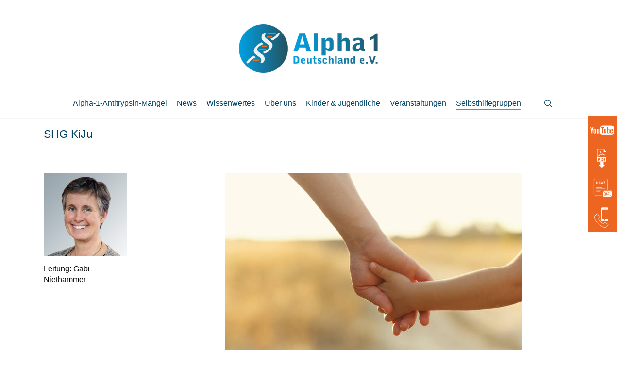

--- FILE ---
content_type: text/html; charset=UTF-8
request_url: https://alpha1-deutschland.org/shg-kiju
body_size: 26330
content:
<!doctype html>
<html lang="de" class="no-js">
<head>
	<meta charset="UTF-8">
	<meta name="viewport" content="width=device-width, initial-scale=1, maximum-scale=1, user-scalable=0" /><meta name='robots' content='index, follow, max-image-preview:large, max-snippet:-1, max-video-preview:-1' />
	<style>img:is([sizes="auto" i], [sizes^="auto," i]) { contain-intrinsic-size: 3000px 1500px }</style>
	
	<!-- This site is optimized with the Yoast SEO plugin v26.7 - https://yoast.com/wordpress/plugins/seo/ -->
	<title>SHG KiJu - Ihr Online Portal für Mitglieder und Interessierte</title>
	<link rel="canonical" href="https://alpha1-deutschland.org/shg-kiju" />
	<meta property="og:locale" content="de_DE" />
	<meta property="og:type" content="article" />
	<meta property="og:title" content="SHG KiJu - Ihr Online Portal für Mitglieder und Interessierte" />
	<meta property="og:url" content="https://alpha1-deutschland.org/shg-kiju" />
	<meta property="og:site_name" content="Ihr Online Portal für Mitglieder und Interessierte" />
	<meta property="article:modified_time" content="2025-09-14T06:10:26+00:00" />
	<meta name="twitter:label1" content="Geschätzte Lesezeit" />
	<meta name="twitter:data1" content="3 Minuten" />
	<script type="application/ld+json" class="yoast-schema-graph">{"@context":"https://schema.org","@graph":[{"@type":"WebPage","@id":"https://alpha1-deutschland.org/shg-kiju","url":"https://alpha1-deutschland.org/shg-kiju","name":"SHG KiJu - Ihr Online Portal für Mitglieder und Interessierte","isPartOf":{"@id":"https://alpha1-deutschland.org/#website"},"datePublished":"2022-03-18T11:06:44+00:00","dateModified":"2025-09-14T06:10:26+00:00","breadcrumb":{"@id":"https://alpha1-deutschland.org/shg-kiju#breadcrumb"},"inLanguage":"de","potentialAction":[{"@type":"ReadAction","target":["https://alpha1-deutschland.org/shg-kiju"]}]},{"@type":"BreadcrumbList","@id":"https://alpha1-deutschland.org/shg-kiju#breadcrumb","itemListElement":[{"@type":"ListItem","position":1,"name":"Startseite","item":"https://alpha1-deutschland.org/"},{"@type":"ListItem","position":2,"name":"SHG KiJu"}]},{"@type":"WebSite","@id":"https://alpha1-deutschland.org/#website","url":"https://alpha1-deutschland.org/","name":"Ihr Online Portal für Mitglieder und Interessierte","description":"","potentialAction":[{"@type":"SearchAction","target":{"@type":"EntryPoint","urlTemplate":"https://alpha1-deutschland.org/?s={search_term_string}"},"query-input":{"@type":"PropertyValueSpecification","valueRequired":true,"valueName":"search_term_string"}}],"inLanguage":"de"}]}</script>
	<!-- / Yoast SEO plugin. -->


<link rel='dns-prefetch' href='//public.tockify.com' />
<link rel='dns-prefetch' href='//use.fontawesome.com' />
<link rel="alternate" type="application/rss+xml" title="Ihr Online Portal für Mitglieder und Interessierte &raquo; Feed" href="https://alpha1-deutschland.org/feed" />
<link rel="alternate" type="application/rss+xml" title="Ihr Online Portal für Mitglieder und Interessierte &raquo; Kommentar-Feed" href="https://alpha1-deutschland.org/comments/feed" />
<script type="text/javascript">
/* <![CDATA[ */
window._wpemojiSettings = {"baseUrl":"https:\/\/s.w.org\/images\/core\/emoji\/16.0.1\/72x72\/","ext":".png","svgUrl":"https:\/\/s.w.org\/images\/core\/emoji\/16.0.1\/svg\/","svgExt":".svg","source":{"concatemoji":"https:\/\/alpha1-deutschland.org\/wp-includes\/js\/wp-emoji-release.min.js?ver=6.8.3"}};
/*! This file is auto-generated */
!function(s,n){var o,i,e;function c(e){try{var t={supportTests:e,timestamp:(new Date).valueOf()};sessionStorage.setItem(o,JSON.stringify(t))}catch(e){}}function p(e,t,n){e.clearRect(0,0,e.canvas.width,e.canvas.height),e.fillText(t,0,0);var t=new Uint32Array(e.getImageData(0,0,e.canvas.width,e.canvas.height).data),a=(e.clearRect(0,0,e.canvas.width,e.canvas.height),e.fillText(n,0,0),new Uint32Array(e.getImageData(0,0,e.canvas.width,e.canvas.height).data));return t.every(function(e,t){return e===a[t]})}function u(e,t){e.clearRect(0,0,e.canvas.width,e.canvas.height),e.fillText(t,0,0);for(var n=e.getImageData(16,16,1,1),a=0;a<n.data.length;a++)if(0!==n.data[a])return!1;return!0}function f(e,t,n,a){switch(t){case"flag":return n(e,"\ud83c\udff3\ufe0f\u200d\u26a7\ufe0f","\ud83c\udff3\ufe0f\u200b\u26a7\ufe0f")?!1:!n(e,"\ud83c\udde8\ud83c\uddf6","\ud83c\udde8\u200b\ud83c\uddf6")&&!n(e,"\ud83c\udff4\udb40\udc67\udb40\udc62\udb40\udc65\udb40\udc6e\udb40\udc67\udb40\udc7f","\ud83c\udff4\u200b\udb40\udc67\u200b\udb40\udc62\u200b\udb40\udc65\u200b\udb40\udc6e\u200b\udb40\udc67\u200b\udb40\udc7f");case"emoji":return!a(e,"\ud83e\udedf")}return!1}function g(e,t,n,a){var r="undefined"!=typeof WorkerGlobalScope&&self instanceof WorkerGlobalScope?new OffscreenCanvas(300,150):s.createElement("canvas"),o=r.getContext("2d",{willReadFrequently:!0}),i=(o.textBaseline="top",o.font="600 32px Arial",{});return e.forEach(function(e){i[e]=t(o,e,n,a)}),i}function t(e){var t=s.createElement("script");t.src=e,t.defer=!0,s.head.appendChild(t)}"undefined"!=typeof Promise&&(o="wpEmojiSettingsSupports",i=["flag","emoji"],n.supports={everything:!0,everythingExceptFlag:!0},e=new Promise(function(e){s.addEventListener("DOMContentLoaded",e,{once:!0})}),new Promise(function(t){var n=function(){try{var e=JSON.parse(sessionStorage.getItem(o));if("object"==typeof e&&"number"==typeof e.timestamp&&(new Date).valueOf()<e.timestamp+604800&&"object"==typeof e.supportTests)return e.supportTests}catch(e){}return null}();if(!n){if("undefined"!=typeof Worker&&"undefined"!=typeof OffscreenCanvas&&"undefined"!=typeof URL&&URL.createObjectURL&&"undefined"!=typeof Blob)try{var e="postMessage("+g.toString()+"("+[JSON.stringify(i),f.toString(),p.toString(),u.toString()].join(",")+"));",a=new Blob([e],{type:"text/javascript"}),r=new Worker(URL.createObjectURL(a),{name:"wpTestEmojiSupports"});return void(r.onmessage=function(e){c(n=e.data),r.terminate(),t(n)})}catch(e){}c(n=g(i,f,p,u))}t(n)}).then(function(e){for(var t in e)n.supports[t]=e[t],n.supports.everything=n.supports.everything&&n.supports[t],"flag"!==t&&(n.supports.everythingExceptFlag=n.supports.everythingExceptFlag&&n.supports[t]);n.supports.everythingExceptFlag=n.supports.everythingExceptFlag&&!n.supports.flag,n.DOMReady=!1,n.readyCallback=function(){n.DOMReady=!0}}).then(function(){return e}).then(function(){var e;n.supports.everything||(n.readyCallback(),(e=n.source||{}).concatemoji?t(e.concatemoji):e.wpemoji&&e.twemoji&&(t(e.twemoji),t(e.wpemoji)))}))}((window,document),window._wpemojiSettings);
/* ]]> */
</script>
<style id='wp-emoji-styles-inline-css' type='text/css'>

	img.wp-smiley, img.emoji {
		display: inline !important;
		border: none !important;
		box-shadow: none !important;
		height: 1em !important;
		width: 1em !important;
		margin: 0 0.07em !important;
		vertical-align: -0.1em !important;
		background: none !important;
		padding: 0 !important;
	}
</style>
<style id='global-styles-inline-css' type='text/css'>
:root{--wp--preset--aspect-ratio--square: 1;--wp--preset--aspect-ratio--4-3: 4/3;--wp--preset--aspect-ratio--3-4: 3/4;--wp--preset--aspect-ratio--3-2: 3/2;--wp--preset--aspect-ratio--2-3: 2/3;--wp--preset--aspect-ratio--16-9: 16/9;--wp--preset--aspect-ratio--9-16: 9/16;--wp--preset--color--black: #000000;--wp--preset--color--cyan-bluish-gray: #abb8c3;--wp--preset--color--white: #ffffff;--wp--preset--color--pale-pink: #f78da7;--wp--preset--color--vivid-red: #cf2e2e;--wp--preset--color--luminous-vivid-orange: #ff6900;--wp--preset--color--luminous-vivid-amber: #fcb900;--wp--preset--color--light-green-cyan: #7bdcb5;--wp--preset--color--vivid-green-cyan: #00d084;--wp--preset--color--pale-cyan-blue: #8ed1fc;--wp--preset--color--vivid-cyan-blue: #0693e3;--wp--preset--color--vivid-purple: #9b51e0;--wp--preset--gradient--vivid-cyan-blue-to-vivid-purple: linear-gradient(135deg,rgba(6,147,227,1) 0%,rgb(155,81,224) 100%);--wp--preset--gradient--light-green-cyan-to-vivid-green-cyan: linear-gradient(135deg,rgb(122,220,180) 0%,rgb(0,208,130) 100%);--wp--preset--gradient--luminous-vivid-amber-to-luminous-vivid-orange: linear-gradient(135deg,rgba(252,185,0,1) 0%,rgba(255,105,0,1) 100%);--wp--preset--gradient--luminous-vivid-orange-to-vivid-red: linear-gradient(135deg,rgba(255,105,0,1) 0%,rgb(207,46,46) 100%);--wp--preset--gradient--very-light-gray-to-cyan-bluish-gray: linear-gradient(135deg,rgb(238,238,238) 0%,rgb(169,184,195) 100%);--wp--preset--gradient--cool-to-warm-spectrum: linear-gradient(135deg,rgb(74,234,220) 0%,rgb(151,120,209) 20%,rgb(207,42,186) 40%,rgb(238,44,130) 60%,rgb(251,105,98) 80%,rgb(254,248,76) 100%);--wp--preset--gradient--blush-light-purple: linear-gradient(135deg,rgb(255,206,236) 0%,rgb(152,150,240) 100%);--wp--preset--gradient--blush-bordeaux: linear-gradient(135deg,rgb(254,205,165) 0%,rgb(254,45,45) 50%,rgb(107,0,62) 100%);--wp--preset--gradient--luminous-dusk: linear-gradient(135deg,rgb(255,203,112) 0%,rgb(199,81,192) 50%,rgb(65,88,208) 100%);--wp--preset--gradient--pale-ocean: linear-gradient(135deg,rgb(255,245,203) 0%,rgb(182,227,212) 50%,rgb(51,167,181) 100%);--wp--preset--gradient--electric-grass: linear-gradient(135deg,rgb(202,248,128) 0%,rgb(113,206,126) 100%);--wp--preset--gradient--midnight: linear-gradient(135deg,rgb(2,3,129) 0%,rgb(40,116,252) 100%);--wp--preset--font-size--small: 13px;--wp--preset--font-size--medium: 20px;--wp--preset--font-size--large: 36px;--wp--preset--font-size--x-large: 42px;--wp--preset--spacing--20: 0.44rem;--wp--preset--spacing--30: 0.67rem;--wp--preset--spacing--40: 1rem;--wp--preset--spacing--50: 1.5rem;--wp--preset--spacing--60: 2.25rem;--wp--preset--spacing--70: 3.38rem;--wp--preset--spacing--80: 5.06rem;--wp--preset--shadow--natural: 6px 6px 9px rgba(0, 0, 0, 0.2);--wp--preset--shadow--deep: 12px 12px 50px rgba(0, 0, 0, 0.4);--wp--preset--shadow--sharp: 6px 6px 0px rgba(0, 0, 0, 0.2);--wp--preset--shadow--outlined: 6px 6px 0px -3px rgba(255, 255, 255, 1), 6px 6px rgba(0, 0, 0, 1);--wp--preset--shadow--crisp: 6px 6px 0px rgba(0, 0, 0, 1);}:root { --wp--style--global--content-size: 1300px;--wp--style--global--wide-size: 1300px; }:where(body) { margin: 0; }.wp-site-blocks > .alignleft { float: left; margin-right: 2em; }.wp-site-blocks > .alignright { float: right; margin-left: 2em; }.wp-site-blocks > .aligncenter { justify-content: center; margin-left: auto; margin-right: auto; }:where(.is-layout-flex){gap: 0.5em;}:where(.is-layout-grid){gap: 0.5em;}.is-layout-flow > .alignleft{float: left;margin-inline-start: 0;margin-inline-end: 2em;}.is-layout-flow > .alignright{float: right;margin-inline-start: 2em;margin-inline-end: 0;}.is-layout-flow > .aligncenter{margin-left: auto !important;margin-right: auto !important;}.is-layout-constrained > .alignleft{float: left;margin-inline-start: 0;margin-inline-end: 2em;}.is-layout-constrained > .alignright{float: right;margin-inline-start: 2em;margin-inline-end: 0;}.is-layout-constrained > .aligncenter{margin-left: auto !important;margin-right: auto !important;}.is-layout-constrained > :where(:not(.alignleft):not(.alignright):not(.alignfull)){max-width: var(--wp--style--global--content-size);margin-left: auto !important;margin-right: auto !important;}.is-layout-constrained > .alignwide{max-width: var(--wp--style--global--wide-size);}body .is-layout-flex{display: flex;}.is-layout-flex{flex-wrap: wrap;align-items: center;}.is-layout-flex > :is(*, div){margin: 0;}body .is-layout-grid{display: grid;}.is-layout-grid > :is(*, div){margin: 0;}body{padding-top: 0px;padding-right: 0px;padding-bottom: 0px;padding-left: 0px;}:root :where(.wp-element-button, .wp-block-button__link){background-color: #32373c;border-width: 0;color: #fff;font-family: inherit;font-size: inherit;line-height: inherit;padding: calc(0.667em + 2px) calc(1.333em + 2px);text-decoration: none;}.has-black-color{color: var(--wp--preset--color--black) !important;}.has-cyan-bluish-gray-color{color: var(--wp--preset--color--cyan-bluish-gray) !important;}.has-white-color{color: var(--wp--preset--color--white) !important;}.has-pale-pink-color{color: var(--wp--preset--color--pale-pink) !important;}.has-vivid-red-color{color: var(--wp--preset--color--vivid-red) !important;}.has-luminous-vivid-orange-color{color: var(--wp--preset--color--luminous-vivid-orange) !important;}.has-luminous-vivid-amber-color{color: var(--wp--preset--color--luminous-vivid-amber) !important;}.has-light-green-cyan-color{color: var(--wp--preset--color--light-green-cyan) !important;}.has-vivid-green-cyan-color{color: var(--wp--preset--color--vivid-green-cyan) !important;}.has-pale-cyan-blue-color{color: var(--wp--preset--color--pale-cyan-blue) !important;}.has-vivid-cyan-blue-color{color: var(--wp--preset--color--vivid-cyan-blue) !important;}.has-vivid-purple-color{color: var(--wp--preset--color--vivid-purple) !important;}.has-black-background-color{background-color: var(--wp--preset--color--black) !important;}.has-cyan-bluish-gray-background-color{background-color: var(--wp--preset--color--cyan-bluish-gray) !important;}.has-white-background-color{background-color: var(--wp--preset--color--white) !important;}.has-pale-pink-background-color{background-color: var(--wp--preset--color--pale-pink) !important;}.has-vivid-red-background-color{background-color: var(--wp--preset--color--vivid-red) !important;}.has-luminous-vivid-orange-background-color{background-color: var(--wp--preset--color--luminous-vivid-orange) !important;}.has-luminous-vivid-amber-background-color{background-color: var(--wp--preset--color--luminous-vivid-amber) !important;}.has-light-green-cyan-background-color{background-color: var(--wp--preset--color--light-green-cyan) !important;}.has-vivid-green-cyan-background-color{background-color: var(--wp--preset--color--vivid-green-cyan) !important;}.has-pale-cyan-blue-background-color{background-color: var(--wp--preset--color--pale-cyan-blue) !important;}.has-vivid-cyan-blue-background-color{background-color: var(--wp--preset--color--vivid-cyan-blue) !important;}.has-vivid-purple-background-color{background-color: var(--wp--preset--color--vivid-purple) !important;}.has-black-border-color{border-color: var(--wp--preset--color--black) !important;}.has-cyan-bluish-gray-border-color{border-color: var(--wp--preset--color--cyan-bluish-gray) !important;}.has-white-border-color{border-color: var(--wp--preset--color--white) !important;}.has-pale-pink-border-color{border-color: var(--wp--preset--color--pale-pink) !important;}.has-vivid-red-border-color{border-color: var(--wp--preset--color--vivid-red) !important;}.has-luminous-vivid-orange-border-color{border-color: var(--wp--preset--color--luminous-vivid-orange) !important;}.has-luminous-vivid-amber-border-color{border-color: var(--wp--preset--color--luminous-vivid-amber) !important;}.has-light-green-cyan-border-color{border-color: var(--wp--preset--color--light-green-cyan) !important;}.has-vivid-green-cyan-border-color{border-color: var(--wp--preset--color--vivid-green-cyan) !important;}.has-pale-cyan-blue-border-color{border-color: var(--wp--preset--color--pale-cyan-blue) !important;}.has-vivid-cyan-blue-border-color{border-color: var(--wp--preset--color--vivid-cyan-blue) !important;}.has-vivid-purple-border-color{border-color: var(--wp--preset--color--vivid-purple) !important;}.has-vivid-cyan-blue-to-vivid-purple-gradient-background{background: var(--wp--preset--gradient--vivid-cyan-blue-to-vivid-purple) !important;}.has-light-green-cyan-to-vivid-green-cyan-gradient-background{background: var(--wp--preset--gradient--light-green-cyan-to-vivid-green-cyan) !important;}.has-luminous-vivid-amber-to-luminous-vivid-orange-gradient-background{background: var(--wp--preset--gradient--luminous-vivid-amber-to-luminous-vivid-orange) !important;}.has-luminous-vivid-orange-to-vivid-red-gradient-background{background: var(--wp--preset--gradient--luminous-vivid-orange-to-vivid-red) !important;}.has-very-light-gray-to-cyan-bluish-gray-gradient-background{background: var(--wp--preset--gradient--very-light-gray-to-cyan-bluish-gray) !important;}.has-cool-to-warm-spectrum-gradient-background{background: var(--wp--preset--gradient--cool-to-warm-spectrum) !important;}.has-blush-light-purple-gradient-background{background: var(--wp--preset--gradient--blush-light-purple) !important;}.has-blush-bordeaux-gradient-background{background: var(--wp--preset--gradient--blush-bordeaux) !important;}.has-luminous-dusk-gradient-background{background: var(--wp--preset--gradient--luminous-dusk) !important;}.has-pale-ocean-gradient-background{background: var(--wp--preset--gradient--pale-ocean) !important;}.has-electric-grass-gradient-background{background: var(--wp--preset--gradient--electric-grass) !important;}.has-midnight-gradient-background{background: var(--wp--preset--gradient--midnight) !important;}.has-small-font-size{font-size: var(--wp--preset--font-size--small) !important;}.has-medium-font-size{font-size: var(--wp--preset--font-size--medium) !important;}.has-large-font-size{font-size: var(--wp--preset--font-size--large) !important;}.has-x-large-font-size{font-size: var(--wp--preset--font-size--x-large) !important;}
:where(.wp-block-post-template.is-layout-flex){gap: 1.25em;}:where(.wp-block-post-template.is-layout-grid){gap: 1.25em;}
:where(.wp-block-columns.is-layout-flex){gap: 2em;}:where(.wp-block-columns.is-layout-grid){gap: 2em;}
:root :where(.wp-block-pullquote){font-size: 1.5em;line-height: 1.6;}
</style>
<link rel='stylesheet' id='style1-css' href='https://alpha1-deutschland.org/wp-content/plugins/bjh-floating-menu/css/style.css?ver=6.8.3' type='text/css' media='all' />
<link rel='stylesheet' id='contact-form-7-css' href='https://alpha1-deutschland.org/wp-content/plugins/contact-form-7/includes/css/styles.css?ver=6.1.4' type='text/css' media='all' />
<link rel='stylesheet' id='wpdm-font-awesome-css' href='https://use.fontawesome.com/releases/v6.7.2/css/all.css?ver=6.8.3' type='text/css' media='all' />
<link rel='stylesheet' id='wpdm-front-css' href='https://alpha1-deutschland.org/wp-content/plugins/download-manager/assets/css/front.min.css?ver=6.8.3' type='text/css' media='all' />
<link rel='stylesheet' id='font-awesome-css' href='https://alpha1-deutschland.org/wp-content/themes/salient/css/font-awesome-legacy.min.css?ver=4.7.1' type='text/css' media='all' />
<link rel='stylesheet' id='salient-grid-system-css' href='https://alpha1-deutschland.org/wp-content/themes/salient/css/build/grid-system.css?ver=17.3.1' type='text/css' media='all' />
<link rel='stylesheet' id='main-styles-css' href='https://alpha1-deutschland.org/wp-content/themes/salient/css/build/style.css?ver=17.3.1' type='text/css' media='all' />
<style id='main-styles-inline-css' type='text/css'>
html body[data-header-resize="1"] .container-wrap, 
			html body[data-header-format="left-header"][data-header-resize="0"] .container-wrap, 
			html body[data-header-resize="0"] .container-wrap, 
			body[data-header-format="left-header"][data-header-resize="0"] .container-wrap { 
				padding-top: 0; 
			} 
			.main-content > .row > #breadcrumbs.yoast { 
				padding: 20px 0; 
			}
</style>
<link rel='stylesheet' id='nectar-header-layout-centered-menu-under-logo-css' href='https://alpha1-deutschland.org/wp-content/themes/salient/css/build/header/header-layout-centered-menu-under-logo.css?ver=17.3.1' type='text/css' media='all' />
<link rel='stylesheet' id='nectar-cf7-css' href='https://alpha1-deutschland.org/wp-content/themes/salient/css/build/third-party/cf7.css?ver=17.3.1' type='text/css' media='all' />
<link rel='stylesheet' id='responsive-css' href='https://alpha1-deutschland.org/wp-content/themes/salient/css/build/responsive.css?ver=17.3.1' type='text/css' media='all' />
<link rel='stylesheet' id='skin-original-css' href='https://alpha1-deutschland.org/wp-content/themes/salient/css/build/skin-original.css?ver=17.3.1' type='text/css' media='all' />
<link rel='stylesheet' id='salient-wp-menu-dynamic-css' href='https://alpha1-deutschland.org/wp-content/uploads/salient/menu-dynamic.css?ver=7619' type='text/css' media='all' />
<link rel='stylesheet' id='borlabs-cookie-custom-css' href='https://alpha1-deutschland.org/wp-content/cache/borlabs-cookie/1/borlabs-cookie-1-de.css?ver=3.3.23-29' type='text/css' media='all' />
<link rel='stylesheet' id='js_composer_front-css' href='https://alpha1-deutschland.org/wp-content/themes/salient/css/build/plugins/js_composer.css?ver=17.3.1' type='text/css' media='all' />
<link rel='stylesheet' id='cf7cf-style-css' href='https://alpha1-deutschland.org/wp-content/plugins/cf7-conditional-fields/style.css?ver=2.6.7' type='text/css' media='all' />
<link rel='stylesheet' id='dynamic-css-css' href='https://alpha1-deutschland.org/wp-content/themes/salient/css/salient-dynamic-styles.css?ver=44571' type='text/css' media='all' />
<style id='dynamic-css-inline-css' type='text/css'>
@media only screen and (min-width:1000px){body #ajax-content-wrap.no-scroll{min-height:calc(100vh - 240px);height:calc(100vh - 240px)!important;}}@media only screen and (min-width:1000px){#page-header-wrap.fullscreen-header,#page-header-wrap.fullscreen-header #page-header-bg,html:not(.nectar-box-roll-loaded) .nectar-box-roll > #page-header-bg.fullscreen-header,.nectar_fullscreen_zoom_recent_projects,#nectar_fullscreen_rows:not(.afterLoaded) > div{height:calc(100vh - 239px);}.wpb_row.vc_row-o-full-height.top-level,.wpb_row.vc_row-o-full-height.top-level > .col.span_12{min-height:calc(100vh - 239px);}html:not(.nectar-box-roll-loaded) .nectar-box-roll > #page-header-bg.fullscreen-header{top:240px;}.nectar-slider-wrap[data-fullscreen="true"]:not(.loaded),.nectar-slider-wrap[data-fullscreen="true"]:not(.loaded) .swiper-container{height:calc(100vh - 238px)!important;}.admin-bar .nectar-slider-wrap[data-fullscreen="true"]:not(.loaded),.admin-bar .nectar-slider-wrap[data-fullscreen="true"]:not(.loaded) .swiper-container{height:calc(100vh - 238px - 32px)!important;}}.admin-bar[class*="page-template-template-no-header"] .wpb_row.vc_row-o-full-height.top-level,.admin-bar[class*="page-template-template-no-header"] .wpb_row.vc_row-o-full-height.top-level > .col.span_12{min-height:calc(100vh - 32px);}body[class*="page-template-template-no-header"] .wpb_row.vc_row-o-full-height.top-level,body[class*="page-template-template-no-header"] .wpb_row.vc_row-o-full-height.top-level > .col.span_12{min-height:100vh;}@media only screen and (max-width:999px){.using-mobile-browser #nectar_fullscreen_rows:not(.afterLoaded):not([data-mobile-disable="on"]) > div{height:calc(100vh - 151px);}.using-mobile-browser .wpb_row.vc_row-o-full-height.top-level,.using-mobile-browser .wpb_row.vc_row-o-full-height.top-level > .col.span_12,[data-permanent-transparent="1"].using-mobile-browser .wpb_row.vc_row-o-full-height.top-level,[data-permanent-transparent="1"].using-mobile-browser .wpb_row.vc_row-o-full-height.top-level > .col.span_12{min-height:calc(100vh - 151px);}html:not(.nectar-box-roll-loaded) .nectar-box-roll > #page-header-bg.fullscreen-header,.nectar_fullscreen_zoom_recent_projects,.nectar-slider-wrap[data-fullscreen="true"]:not(.loaded),.nectar-slider-wrap[data-fullscreen="true"]:not(.loaded) .swiper-container,#nectar_fullscreen_rows:not(.afterLoaded):not([data-mobile-disable="on"]) > div{height:calc(100vh - 98px);}.wpb_row.vc_row-o-full-height.top-level,.wpb_row.vc_row-o-full-height.top-level > .col.span_12{min-height:calc(100vh - 98px);}body[data-transparent-header="false"] #ajax-content-wrap.no-scroll{min-height:calc(100vh - 98px);height:calc(100vh - 98px);}}#nectar_fullscreen_rows{background-color:transparent;}.screen-reader-text,.nectar-skip-to-content:not(:focus){border:0;clip:rect(1px,1px,1px,1px);clip-path:inset(50%);height:1px;margin:-1px;overflow:hidden;padding:0;position:absolute!important;width:1px;word-wrap:normal!important;}.row .col img:not([srcset]){width:auto;}.row .col img.img-with-animation.nectar-lazy:not([srcset]){width:100%;}
@media screen and (min-width: 900px) {
    .welcome-tabs .wpb_tab {
        min-height: 600px;
    }
}
#search-outer #search input[type=text] {
    font-family: Verdana, Geneva, sans-serif;
    font-weight: 400;
}
.w3eden .btn-group>.btn {
    display: none;
}
.small-nav #logo img {
    display: none !important;
}
.page .nectar-social {
    display: none;
}
.single .floating-menu-widget, .archive .floating-menu-widget, .page-id-407 .floating-menu-widget {
    display: none;
}
#footer-outer[data-cols="1"] #footer-widgets .widget.widget_nav_menu li {
    vertical-align: baseline;
}
.w3eden .btn-info {
    background: rgb(236,102,34);
}
.w3eden .btn-primary {
    background: #004267;
}
.w3eden a {
    color: #004267;
}
#btn-empty-fc, .w3eden .btn-danger {
    background: #F0F0F0;
    color: #004267;
}
.w3eden .btn-primary:hover, .w3eden .btn-primary:focus, .w3eden .btn-primary:active, .w3eden .btn-primary.active, .w3eden .btn-primary:active:focus, .w3eden .btn-primary:active:hover, .w3eden .btn-primary.active:focus, .w3eden .btn-primary.active:hover, .w3eden .show > .btn-primary.dropdown-toggle, .w3eden .show > .btn-primary.dropdown-toggle:focus, .w3eden .show > .btn-primary.dropdown-toggle:hover, .w3eden .btn-info.disabled, .w3eden .btn-info.disabled:hover, .w3eden .btn-info.disabled:focus, .w3eden .btn-info.disabled.focus, .w3eden .btn-info.disabled:active, .w3eden .btn-info.disabled.active, .w3eden .btn-info:disabled, .w3eden .btn-info:disabled:hover, .w3eden .btn-info:disabled:focus, .w3eden .btn-info:disabled.focus, .w3eden .btn-info:disabled:active, .w3eden .btn-info:disabled.active, .w3eden .btn-info[disabled], .w3eden .btn-info[disabled]:hover, .w3eden .btn-info[disabled]:focus, .w3eden .btn-info[disabled].focus, .w3eden .btn-info[disabled]:active, .w3eden .btn-info[disabled].active, .w3eden fieldset[disabled] .btn-info, .w3eden fieldset[disabled] .btn-info:hover, .w3eden fieldset[disabled] .btn-info:focus, .w3eden fieldset[disabled] .btn-info.focus, .w3eden fieldset[disabled] .btn-info:active, .w3eden fieldset[disabled] .btn-info.active {
  background: #009FE0;   
}
.w3eden .btn-danger:hover, .w3eden .btn-danger:focus, .w3eden .btn-danger:active, .w3eden .btn-danger.active, .w3eden .btn-danger:active:focus, .w3eden .btn-danger:active:hover, .w3eden .btn-danger.active:focus, .w3eden .btn-danger.active:hover, .w3eden .show > .btn-danger.dropdown-toggle, .w3eden .show > .btn-danger.dropdown-toggle:focus, .w3eden .show > .btn-danger.dropdown-toggle:hover {
    background: #f0f0f0;
}
.fa-trash-alt:before {
    color: #004267;
    content: '\f1f8';
    font-size: 16px;
}
.wpcf7 p, .wpcf7 span {
    font-family: Verdana, Geneva, sans-serif;
    font-weight: 400;
}
.wpcf7 option, .wpcf7 input {
    font-family: Verdana, Geneva, sans-serif;
    font-weight: 400;
    font-size: 16px;
}
h1 span, h2 span, h3 span, h4 span {
    font-family: Verdana, Geneva, sans-serif;
    font-weight: 400;
}
.leaflet-popup-content a { pointer-events: auto; }
.leaflet-popup-content { overflow-wrap: break-word; }
</style>
<link rel='stylesheet' id='salient-child-style-css' href='https://alpha1-deutschland.org/wp-content/themes/salient-child/style.css?ver=17.3.1' type='text/css' media='all' />
<script type="text/javascript" src="https://alpha1-deutschland.org/wp-includes/js/jquery/jquery.min.js?ver=3.7.1" id="jquery-core-js"></script>
<script type="text/javascript" src="https://alpha1-deutschland.org/wp-includes/js/jquery/jquery-migrate.min.js?ver=3.4.1" id="jquery-migrate-js"></script>
<script type="text/javascript" src="https://alpha1-deutschland.org/wp-content/plugins/download-manager/assets/js/wpdm.min.js?ver=6.8.3" id="wpdmjs-js"></script>
<script type="text/javascript" id="wpdm-frontjs-js-extra">
/* <![CDATA[ */
var wpdm_url = {"home":"https:\/\/alpha1-deutschland.org\/","site":"https:\/\/alpha1-deutschland.org\/","ajax":"https:\/\/alpha1-deutschland.org\/wp-admin\/admin-ajax.php"};
var wpdm_js = {"spinner":"<i class=\"fas fa-sun fa-spin\"><\/i>","client_id":"5fa5e48c2b3039a03b61599a044d4f1f"};
var wpdm_strings = {"pass_var":"Password Verified!","pass_var_q":"Bitte klicke auf den folgenden Button, um den Download zu starten.","start_dl":"Download starten"};
/* ]]> */
</script>
<script type="text/javascript" src="https://alpha1-deutschland.org/wp-content/plugins/download-manager/assets/js/front.min.js?ver=6.7.2" id="wpdm-frontjs-js"></script>
<script data-no-optimize="1" data-no-minify="1" data-cfasync="false" type="text/javascript" src="https://alpha1-deutschland.org/wp-content/cache/borlabs-cookie/1/borlabs-cookie-config-de.json.js?ver=3.3.23-47" id="borlabs-cookie-config-js"></script>
<script data-no-optimize="1" data-no-minify="1" data-cfasync="false" type="text/javascript" src="https://alpha1-deutschland.org/wp-content/plugins/borlabs-cookie/assets/javascript/borlabs-cookie-prioritize.min.js?ver=3.3.23" id="borlabs-cookie-prioritize-js"></script>
<link rel="https://api.w.org/" href="https://alpha1-deutschland.org/wp-json/" /><link rel="alternate" title="JSON" type="application/json" href="https://alpha1-deutschland.org/wp-json/wp/v2/pages/4843" /><link rel="EditURI" type="application/rsd+xml" title="RSD" href="https://alpha1-deutschland.org/xmlrpc.php?rsd" />
<meta name="generator" content="WordPress 6.8.3" />
<link rel='shortlink' href='https://alpha1-deutschland.org/?p=4843' />
<link rel="alternate" title="oEmbed (JSON)" type="application/json+oembed" href="https://alpha1-deutschland.org/wp-json/oembed/1.0/embed?url=https%3A%2F%2Falpha1-deutschland.org%2Fshg-kiju" />
<link rel="alternate" title="oEmbed (XML)" type="text/xml+oembed" href="https://alpha1-deutschland.org/wp-json/oembed/1.0/embed?url=https%3A%2F%2Falpha1-deutschland.org%2Fshg-kiju&#038;format=xml" />
<script type="text/javascript"> var root = document.getElementsByTagName( "html" )[0]; root.setAttribute( "class", "js" ); </script><script>
(function () {
  function normalizeSpaces(str) {
    return str.replace(/\u00A0/g, ' ').replace(/[\u2000-\u200B]/g, ' ');
  }

  function linkify(text) {
    if (!text) return text;
    text = normalizeSpaces(text);

    // URLs (http/https/www.)
    text = text.replace(/(^|[^<\w])((https?:\/\/|www\.)[^\s<]+)/gi, function(_, pre, url) {
      var href = url.startsWith('www.') ? ('http://' + url) : url;
      return pre + '<a href="' + href + '" target="_blank" rel="noopener">' + url + '</a>';
    });

    // E-Mails
    text = text.replace(/(^|[^<\w])([a-zA-Z0-9._%+-]+@[A-Za-z0-9.-]+\.[A-Za-z]{2,})/g,
      function(_, pre, mail){ return pre + '<a href="mailto:' + mail + '">' + mail + '</a>'; });

    return text;
  }

  // Ersetzt NUR im Text außerhalb von Tags typische Trenner (– — - · • |) zwischen Leerzeichen durch <br>
  function addLineBreaksOutsideTags(html) {
    // 1) Alle Tags sichern
    var tags = [];
    var protectedHtml = html.replace(/<[^>]+>/g, function(m) {
      tags.push(m);
      return '\u0000' + (tags.length - 1) + '\u0000'; // Platzhalter
    });

    // 2) In tagfreiem Text umbrechen
    protectedHtml = protectedHtml
      .replace(/\s(?:–|—|-|·|•|\|)\s/g, '<br>')
      .replace(/(?:<br>\s*){2,}/g, '<br>');

    // 3) Tags wieder einsetzen
    protectedHtml = protectedHtml.replace(/\u0000(\d+)\u0000/g, function(_, i) {
      return tags[Number(i)];
    });

    return protectedHtml;
  }

  function processPopups(root) {
    (root || document).querySelectorAll('.leaflet-popup-content').forEach(function(el){
      // Ausgangszustand holen
      var before = el.innerHTML;

      // Falls bereits korrekt umgewandelt wurde und keine Trenner mehr im reinen Text vorkommen,
      // wird "after" identisch sein -> keine erneute Änderung.
      var after = addLineBreaksOutsideTags(linkify(before));

      if (after !== before) {
        el.innerHTML = after;
      }
    });
  }

  document.addEventListener('DOMContentLoaded', function(){
    processPopups();

    // Reagiere auf neue/aktualisierte Popups (ohne Klick-Fallback)
    var obs = new MutationObserver(function(muts){
      muts.forEach(function(mut){
        mut.addedNodes.forEach(function(node){
          if (node.nodeType === 1) {
            if (node.matches && node.matches('.leaflet-popup, .leaflet-popup-content')) {
              processPopups(node);
            } else {
              processPopups(node);
            }
          }
        });

        // Aktualisierte Inhalte einer bestehenden Popup-Content-Box
        if (mut.type === 'childList' && mut.target && mut.target.classList &&
            mut.target.classList.contains('leaflet-popup-content')) {
          processPopups(mut.target);
        }
      });
    });
    obs.observe(document.body, { childList: true, subtree: true });
  });
})();
</script><script data-borlabs-cookie-script-blocker-ignore>
if ('0' === '1' && ('0' === '1' || '1' === '1')) {
    window['gtag_enable_tcf_support'] = true;
}
window.dataLayer = window.dataLayer || [];
if (typeof gtag !== 'function') {
    function gtag() {
        dataLayer.push(arguments);
    }
}
gtag('set', 'developer_id.dYjRjMm', true);
if ('0' === '1' || '1' === '1') {
    if (window.BorlabsCookieGoogleConsentModeDefaultSet !== true) {
        let getCookieValue = function (name) {
            return document.cookie.match('(^|;)\\s*' + name + '\\s*=\\s*([^;]+)')?.pop() || '';
        };
        let cookieValue = getCookieValue('borlabs-cookie-gcs');
        let consentsFromCookie = {};
        if (cookieValue !== '') {
            consentsFromCookie = JSON.parse(decodeURIComponent(cookieValue));
        }
        let defaultValues = {
            'ad_storage': 'denied',
            'ad_user_data': 'denied',
            'ad_personalization': 'denied',
            'analytics_storage': 'denied',
            'functionality_storage': 'denied',
            'personalization_storage': 'denied',
            'security_storage': 'denied',
            'wait_for_update': 500,
        };
        gtag('consent', 'default', { ...defaultValues, ...consentsFromCookie });
    }
    window.BorlabsCookieGoogleConsentModeDefaultSet = true;
    let borlabsCookieConsentChangeHandler = function () {
        window.dataLayer = window.dataLayer || [];
        if (typeof gtag !== 'function') { function gtag(){dataLayer.push(arguments);} }

        let getCookieValue = function (name) {
            return document.cookie.match('(^|;)\\s*' + name + '\\s*=\\s*([^;]+)')?.pop() || '';
        };
        let cookieValue = getCookieValue('borlabs-cookie-gcs');
        let consentsFromCookie = {};
        if (cookieValue !== '') {
            consentsFromCookie = JSON.parse(decodeURIComponent(cookieValue));
        }

        consentsFromCookie.analytics_storage = BorlabsCookie.Consents.hasConsent('google-analytics') ? 'granted' : 'denied';

        BorlabsCookie.CookieLibrary.setCookie(
            'borlabs-cookie-gcs',
            JSON.stringify(consentsFromCookie),
            BorlabsCookie.Settings.automaticCookieDomainAndPath.value ? '' : BorlabsCookie.Settings.cookieDomain.value,
            BorlabsCookie.Settings.cookiePath.value,
            BorlabsCookie.Cookie.getPluginCookie().expires,
            BorlabsCookie.Settings.cookieSecure.value,
            BorlabsCookie.Settings.cookieSameSite.value
        );
    }
    document.addEventListener('borlabs-cookie-consent-saved', borlabsCookieConsentChangeHandler);
    document.addEventListener('borlabs-cookie-handle-unblock', borlabsCookieConsentChangeHandler);
}
if ('0' === '1') {
    gtag("js", new Date());
    gtag("config", "UA-45258265-1", {"anonymize_ip": true});

    (function (w, d, s, i) {
        var f = d.getElementsByTagName(s)[0],
            j = d.createElement(s);
        j.async = true;
        j.src =
            "https://www.googletagmanager.com/gtag/js?id=" + i;
        f.parentNode.insertBefore(j, f);
    })(window, document, "script", "UA-45258265-1");
}
</script><meta name="generator" content="Powered by WPBakery Page Builder - drag and drop page builder for WordPress."/>
<link rel="icon" href="https://alpha1-deutschland.org/wp-content/uploads/cropped-favicon-256x256-1-32x32.png" sizes="32x32" />
<link rel="icon" href="https://alpha1-deutschland.org/wp-content/uploads/cropped-favicon-256x256-1-192x192.png" sizes="192x192" />
<link rel="apple-touch-icon" href="https://alpha1-deutschland.org/wp-content/uploads/cropped-favicon-256x256-1-180x180.png" />
<meta name="msapplication-TileImage" content="https://alpha1-deutschland.org/wp-content/uploads/cropped-favicon-256x256-1-270x270.png" />
		<style type="text/css" id="wp-custom-css">
			body:not([data-header-format="left-header"]) #top nav > ul > .megamenu > ul > li > a,
body:not([data-header-format="left-header"]) #top nav > ul > .megamenu > ul > li > ul > .has-ul > a {
	font-size: 12px;
	text-transform: uppercase;
	margin-bottom: 7px;
	letter-spacing: 2px;
}		</style>
		<noscript><style> .wpb_animate_when_almost_visible { opacity: 1; }</style></noscript><meta name="generator" content="WordPress Download Manager 6.7.2" />
		        <style>
            /* WPDM Link Template Styles */        </style>
		        <style>

            :root {
                --color-primary: #4a8eff;
                --color-primary-rgb: 74, 142, 255;
                --color-primary-hover: #4a8eff;
                --color-primary-active: #4a8eff;
                --clr-sec: #6c757d;
                --clr-sec-rgb: 108, 117, 125;
                --clr-sec-hover: #6c757d;
                --clr-sec-active: #6c757d;
                --color-success: #18ce0f;
                --color-success-rgb: 24, 206, 15;
                --color-success-hover: #18ce0f;
                --color-success-active: #18ce0f;
                --color-info: #2CA8FF;
                --color-info-rgb: 44, 168, 255;
                --color-info-hover: #2CA8FF;
                --color-info-active: #2CA8FF;
                --color-warning: #FFB236;
                --color-warning-rgb: 255, 178, 54;
                --color-warning-hover: #FFB236;
                --color-warning-active: #FFB236;
                --color-danger: #ff5062;
                --color-danger-rgb: 255, 80, 98;
                --color-danger-hover: #ff5062;
                --color-danger-active: #ff5062;
                --color-green: #30b570;
                --color-blue: #0073ff;
                --color-purple: #8557D3;
                --color-red: #ff5062;
                --color-muted: rgba(69, 89, 122, 0.6);
                --wpdm-font:  -apple-system, BlinkMacSystemFont, "Segoe UI", Roboto, Helvetica, Arial, sans-serif, "Apple Color Emoji", "Segoe UI Emoji", "Segoe UI Symbol";
            }

            .wpdm-download-link.btn.btn-link.btn-xs {
                border-radius: 4px;
            }


        </style>
		        <script>
            function wpdm_rest_url(request) {
                return "https://alpha1-deutschland.org/wp-json/wpdm/" + request;
            }
        </script>
		</head><body class="wp-singular page-template-default page page-id-4843 wp-theme-salient wp-child-theme-salient-child original wpb-js-composer js-comp-ver-6.13.1 vc_responsive" data-footer-reveal="false" data-footer-reveal-shadow="none" data-header-format="centered-menu-under-logo" data-body-border="off" data-boxed-style="" data-header-breakpoint="1000" data-dropdown-style="minimal" data-cae="easeOutCubic" data-cad="750" data-megamenu-width="full-width" data-aie="none" data-ls="fancybox" data-apte="standard" data-hhun="1" data-fancy-form-rcs="default" data-form-style="default" data-form-submit="regular" data-is="minimal" data-button-style="default" data-user-account-button="false" data-flex-cols="true" data-col-gap="default" data-header-inherit-rc="false" data-header-search="true" data-animated-anchors="true" data-ajax-transitions="false" data-full-width-header="false" data-slide-out-widget-area="true" data-slide-out-widget-area-style="simple" data-user-set-ocm="off" data-loading-animation="none" data-bg-header="false" data-responsive="1" data-ext-responsive="true" data-ext-padding="90" data-header-resize="0" data-header-color="custom" data-transparent-header="false" data-cart="false" data-remove-m-parallax="" data-remove-m-video-bgs="" data-m-animate="0" data-force-header-trans-color="light" data-smooth-scrolling="0" data-permanent-transparent="false" >
	
	<script type="text/javascript">
	 (function(window, document) {

		document.documentElement.classList.remove("no-js");

		if(navigator.userAgent.match(/(Android|iPod|iPhone|iPad|BlackBerry|IEMobile|Opera Mini)/)) {
			document.body.className += " using-mobile-browser mobile ";
		}
		if(navigator.userAgent.match(/Mac/) && navigator.maxTouchPoints && navigator.maxTouchPoints > 2) {
			document.body.className += " using-ios-device ";
		}

		if( !("ontouchstart" in window) ) {

			var body = document.querySelector("body");
			var winW = window.innerWidth;
			var bodyW = body.clientWidth;

			if (winW > bodyW + 4) {
				body.setAttribute("style", "--scroll-bar-w: " + (winW - bodyW - 4) + "px");
			} else {
				body.setAttribute("style", "--scroll-bar-w: 0px");
			}
		}

	 })(window, document);
   </script><a href="#ajax-content-wrap" class="nectar-skip-to-content">Skip to main content</a>	
	<div id="header-space"  data-header-mobile-fixed='1'></div> 
	
		<div id="header-outer" data-has-menu="true" data-has-buttons="yes" data-header-button_style="default" data-using-pr-menu="false" data-mobile-fixed="1" data-ptnm="false" data-lhe="animated_underline" data-user-set-bg="#ffffff" data-format="centered-menu-under-logo" data-permanent-transparent="false" data-megamenu-rt="0" data-remove-fixed="1" data-header-resize="0" data-cart="false" data-transparency-option="0" data-box-shadow="small" data-shrink-num="6" data-using-secondary="0" data-using-logo="1" data-logo-height="100" data-m-logo-height="75" data-padding="50" data-full-width="false" data-condense="false" >
		
<div id="search-outer" class="nectar">
	<div id="search">
		<div class="container">
			 <div id="search-box">
				 <div class="inner-wrap">
					 <div class="col span_12">
						  <form role="search" action="https://alpha1-deutschland.org/" method="GET">
															<input type="text" name="s"  value="Start Typing..." aria-label="Search" data-placeholder="Start Typing..." />
							
						
						<button aria-label="Search" class="search-box__button" type="submit">Search</button>						</form>
					</div><!--/span_12-->
				</div><!--/inner-wrap-->
			 </div><!--/search-box-->
			 <div id="close"><a href="#" role="button"><span class="screen-reader-text">Close Search</span>
				<span class="icon-salient-x" aria-hidden="true"></span>				 </a></div>
		 </div><!--/container-->
	</div><!--/search-->
</div><!--/search-outer-->

<header id="top" role="banner" aria-label="Main Menu">
	<div class="container">
		<div class="row">
			<div class="col span_3">
								<a id="logo" href="https://alpha1-deutschland.org" data-supplied-ml-starting-dark="false" data-supplied-ml-starting="false" data-supplied-ml="false" >
					<img class="stnd skip-lazy default-logo dark-version" width="800" height="270" alt="Ihr Online Portal für Mitglieder und Interessierte" src="https://alpha1-deutschland.org/wp-content/uploads/Alpha1-Deutschland-Alpha-1-Antitrypsin-Mangel.png" srcset="https://alpha1-deutschland.org/wp-content/uploads/Alpha1-Deutschland-Alpha-1-Antitrypsin-Mangel.png 1x, https://alpha1-deutschland.org/wp-content/uploads/Alpha1-Deutschland-Retina-1.png 2x" />				</a>
							</div><!--/span_3-->

			<div class="col span_9 col_last">
									<div class="nectar-mobile-only mobile-header"><div class="inner"></div></div>
									<a class="mobile-search" href="#searchbox"><span class="nectar-icon icon-salient-search" aria-hidden="true"></span><span class="screen-reader-text">search</span></a>
														<div class="slide-out-widget-area-toggle mobile-icon simple" data-custom-color="false" data-icon-animation="simple-transform">
						<div> <a href="#mobile-menu" role="button" aria-label="Navigation Menu" aria-expanded="false" class="closed">
							<span class="screen-reader-text">Menu</span><span aria-hidden="true"> <i class="lines-button x2"> <i class="lines"></i> </i> </span>						</a></div>
					</div>
				
									<nav aria-label="Main Menu">
													<ul class="sf-menu">
								<li id="menu-item-2798" class="megamenu colums-3 menu-item menu-item-type-post_type menu-item-object-page menu-item-has-children nectar-regular-menu-item menu-item-2798"><a href="https://alpha1-deutschland.org/alpha-1-antitrypsin-mangel-uebersicht" aria-haspopup="true" aria-expanded="false"><span class="menu-title-text">Alpha-1-Antitrypsin-Mangel</span></a>
<ul class="sub-menu">
	<li id="menu-item-3345" class="menu-item menu-item-type-custom menu-item-object-custom menu-item-has-children nectar-regular-menu-item menu-item-3345"><a href="/alpha-1-antitrypsin-mangel" aria-haspopup="true" aria-expanded="false"><span class="menu-title-text">Die Krankheit</span><span class="sf-sub-indicator"><i class="fa fa-angle-right icon-in-menu" aria-hidden="true"></i></span></a>
	<ul class="sub-menu">
		<li id="menu-item-1192" class="menu-item menu-item-type-post_type menu-item-object-page nectar-regular-menu-item menu-item-1192"><a href="https://alpha1-deutschland.org/alpha-1-antitrypsinmangel"><span class="menu-title-text">Was ist Alpha-1?</span></a></li>
		<li id="menu-item-1801" class="menu-item menu-item-type-post_type menu-item-object-page nectar-regular-menu-item menu-item-1801"><a href="https://alpha1-deutschland.org/alpha-1-antitrypsin-mangel-bin-ich-gefaehrdet"><span class="menu-title-text">Bin ich gefährdet?</span></a></li>
		<li id="menu-item-1194" class="menu-item menu-item-type-post_type menu-item-object-page nectar-regular-menu-item menu-item-1194"><a href="https://alpha1-deutschland.org/alpha-1-antitrypsinmangel-wie-kann-ich-mich-testen-lassen"><span class="menu-title-text">Wie wird getestet?</span></a></li>
		<li id="menu-item-1195" class="menu-item menu-item-type-post_type menu-item-object-page nectar-regular-menu-item menu-item-1195"><a href="https://alpha1-deutschland.org/alpha-1-antitrypsin-mangel-therapie"><span class="menu-title-text">Behandlung</span></a></li>
		<li id="menu-item-1196" class="menu-item menu-item-type-post_type menu-item-object-page nectar-regular-menu-item menu-item-1196"><a href="https://alpha1-deutschland.org/leben-mit-alpha-1"><span class="menu-title-text">Leben mit Alpha-1</span></a></li>
		<li id="menu-item-5385" class="menu-item menu-item-type-post_type menu-item-object-page nectar-regular-menu-item menu-item-5385"><a href="https://alpha1-deutschland.org/wofuer-gibt-es-alpha-1-register"><span class="menu-title-text">Alpha-1 Register</span></a></li>
	</ul>
</li>
	<li id="menu-item-3383" class="menu-item menu-item-type-custom menu-item-object-custom menu-item-has-children nectar-regular-menu-item menu-item-3383"><a href="/alpha-1-und-die-leber" aria-haspopup="true" aria-expanded="false"><span class="menu-title-text">Alpha-1 Ausprägungen</span><span class="sf-sub-indicator"><i class="fa fa-angle-right icon-in-menu" aria-hidden="true"></i></span></a>
	<ul class="sub-menu">
		<li id="menu-item-5248" class="menu-item menu-item-type-post_type menu-item-object-page nectar-regular-menu-item menu-item-5248"><a href="https://alpha1-deutschland.org/alpha-1-die-lunge"><span class="menu-title-text">Alpha-1 &#038; die Lunge</span></a></li>
		<li id="menu-item-1180" class="menu-item menu-item-type-post_type menu-item-object-page nectar-regular-menu-item menu-item-1180"><a href="https://alpha1-deutschland.org/alpha-1-und-die-leber"><span class="menu-title-text">Alpha-1 &#038; die Leber</span></a></li>
		<li id="menu-item-1800" class="menu-item menu-item-type-post_type menu-item-object-page nectar-regular-menu-item menu-item-1800"><a href="https://alpha1-deutschland.org/alpha-1-und-die-psyche"><span class="menu-title-text">Alpha-1 &#038; die Psyche</span></a></li>
		<li id="menu-item-3320" class="menu-item menu-item-type-post_type menu-item-object-page nectar-regular-menu-item menu-item-3320"><a href="https://alpha1-deutschland.org/alpha-1-und-die-haut"><span class="menu-title-text">Alpha-1 &#038; die Haut</span></a></li>
		<li id="menu-item-1820" class="menu-item menu-item-type-post_type menu-item-object-page nectar-regular-menu-item menu-item-1820"><a href="https://alpha1-deutschland.org/alpha-1-antitrypsin-mangel-copd-und-das-herz"><span class="menu-title-text">Alpha-1 &#038; das Herz</span></a></li>
		<li id="menu-item-2489" class="menu-item menu-item-type-post_type menu-item-object-page nectar-regular-menu-item menu-item-2489"><a href="https://alpha1-deutschland.org/alpha-1-bronchiektasen"><span class="menu-title-text">Alpha-1 &#038; Bronchiektasen</span></a></li>
	</ul>
</li>
	<li id="menu-item-3384" class="menu-item menu-item-type-custom menu-item-object-custom menu-item-has-children nectar-regular-menu-item menu-item-3384"><a href="/mz-und-alpha-1" aria-haspopup="true" aria-expanded="false"><span class="menu-title-text">MZ &#038; seltene Mutationen</span><span class="sf-sub-indicator"><i class="fa fa-angle-right icon-in-menu" aria-hidden="true"></i></span></a>
	<ul class="sub-menu">
		<li id="menu-item-1951" class="menu-item menu-item-type-post_type menu-item-object-page nectar-regular-menu-item menu-item-1951"><a href="https://alpha1-deutschland.org/mz-und-alpha-1"><span class="menu-title-text">MZ &#038; Alpha-1</span></a></li>
		<li id="menu-item-3319" class="menu-item menu-item-type-post_type menu-item-object-page nectar-regular-menu-item menu-item-3319"><a href="https://alpha1-deutschland.org/seltene-mutationen"><span class="menu-title-text">Seltene Mutationen</span></a></li>
	</ul>
</li>
</ul>
</li>
<li id="menu-item-3602" class="menu-item menu-item-type-post_type menu-item-object-page menu-item-has-children nectar-regular-menu-item menu-item-3602"><a href="https://alpha1-deutschland.org/meldungen" aria-haspopup="true" aria-expanded="false"><span class="menu-title-text">News</span></a>
<ul class="sub-menu">
	<li id="menu-item-6200" class="menu-item menu-item-type-custom menu-item-object-custom nectar-regular-menu-item menu-item-6200"><a href="https://alpha1-deutschland.org/meldungen"><span class="menu-title-text">Alle News</span></a></li>
	<li id="menu-item-3990" class="menu-item menu-item-type-post_type menu-item-object-page nectar-regular-menu-item menu-item-3990"><a href="https://alpha1-deutschland.org/newsletter"><span class="menu-title-text">Newsletter</span></a></li>
</ul>
</li>
<li id="menu-item-2826" class="megamenu colums-4 menu-item menu-item-type-post_type menu-item-object-page menu-item-has-children nectar-regular-menu-item menu-item-2826"><a href="https://alpha1-deutschland.org/wissenwertes" aria-haspopup="true" aria-expanded="false"><span class="menu-title-text">Wissenwertes</span></a>
<ul class="sub-menu">
	<li id="menu-item-3393" class="menu-item menu-item-type-custom menu-item-object-custom menu-item-has-children nectar-regular-menu-item menu-item-3393"><a href="/copd" aria-haspopup="true" aria-expanded="false"><span class="menu-title-text">Medizinisches</span><span class="sf-sub-indicator"><i class="fa fa-angle-right icon-in-menu" aria-hidden="true"></i></span></a>
	<ul class="sub-menu">
		<li id="menu-item-6969" class="menu-item menu-item-type-post_type menu-item-object-page nectar-regular-menu-item menu-item-6969"><a href="https://alpha1-deutschland.org/asthma"><span class="menu-title-text">Asthma</span></a></li>
		<li id="menu-item-1204" class="menu-item menu-item-type-post_type menu-item-object-page nectar-regular-menu-item menu-item-1204"><a href="https://alpha1-deutschland.org/lungensport"><span class="menu-title-text">Atemtherapie &#038; Lungensport</span></a></li>
		<li id="menu-item-6057" class="menu-item menu-item-type-post_type menu-item-object-page nectar-regular-menu-item menu-item-6057"><a href="https://alpha1-deutschland.org/begleiterkrankungen"><span class="menu-title-text">Begleiterkrankungen</span></a></li>
		<li id="menu-item-4901" class="menu-item menu-item-type-post_type menu-item-object-page nectar-regular-menu-item menu-item-4901"><a href="https://alpha1-deutschland.org/blutplasma"><span class="menu-title-text">Blutplasma</span></a></li>
		<li id="menu-item-3984" class="menu-item menu-item-type-post_type menu-item-object-page nectar-regular-menu-item menu-item-3984"><a href="https://alpha1-deutschland.org/coronavirus"><span class="menu-title-text">Coronavirus</span></a></li>
		<li id="menu-item-1202" class="menu-item menu-item-type-post_type menu-item-object-page nectar-regular-menu-item menu-item-1202"><a href="https://alpha1-deutschland.org/copd"><span class="menu-title-text">COPD</span></a></li>
		<li id="menu-item-3208" class="menu-item menu-item-type-post_type menu-item-object-page nectar-regular-menu-item menu-item-3208"><a href="https://alpha1-deutschland.org/infektionspraevention"><span class="menu-title-text">Infektionsprävention</span></a></li>
		<li id="menu-item-1626" class="menu-item menu-item-type-post_type menu-item-object-page nectar-regular-menu-item menu-item-1626"><a href="https://alpha1-deutschland.org/inhalieren"><span class="menu-title-text">Inhalieren</span></a></li>
		<li id="menu-item-4895" class="menu-item menu-item-type-post_type menu-item-object-page nectar-regular-menu-item menu-item-4895"><a href="https://alpha1-deutschland.org/schwanger-mit-alpha-1"><span class="menu-title-text">Schwanger mit Alpha-1</span></a></li>
		<li id="menu-item-1893" class="menu-item menu-item-type-post_type menu-item-object-page nectar-regular-menu-item menu-item-1893"><a href="https://alpha1-deutschland.org/transplantation"><span class="menu-title-text">Transplantation</span></a></li>
	</ul>
</li>
	<li id="menu-item-3394" class="menu-item menu-item-type-custom menu-item-object-custom menu-item-has-children nectar-regular-menu-item menu-item-3394"><a href="/ernaehrung" aria-haspopup="true" aria-expanded="false"><span class="menu-title-text">Alltag meistern</span><span class="sf-sub-indicator"><i class="fa fa-angle-right icon-in-menu" aria-hidden="true"></i></span></a>
	<ul class="sub-menu">
		<li id="menu-item-5817" class="menu-item menu-item-type-post_type menu-item-object-page nectar-regular-menu-item menu-item-5817"><a href="https://alpha1-deutschland.org/digitale-gesundheit-fuer-patienten"><span class="menu-title-text">Digitalisierung</span></a></li>
		<li id="menu-item-5066" class="menu-item menu-item-type-post_type menu-item-object-page nectar-regular-menu-item menu-item-5066"><a href="https://alpha1-deutschland.org/entspannungstechniken"><span class="menu-title-text">Entspannung</span></a></li>
		<li id="menu-item-1203" class="menu-item menu-item-type-post_type menu-item-object-page nectar-regular-menu-item menu-item-1203"><a href="https://alpha1-deutschland.org/ernaehrung"><span class="menu-title-text">Ernährung</span></a></li>
		<li id="menu-item-5831" class="menu-item menu-item-type-post_type menu-item-object-page nectar-regular-menu-item menu-item-5831"><a href="https://alpha1-deutschland.org/hilfsmittel"><span class="menu-title-text">Hilfsmittel</span></a></li>
		<li id="menu-item-1205" class="menu-item menu-item-type-post_type menu-item-object-page nectar-regular-menu-item menu-item-1205"><a href="https://alpha1-deutschland.org/mobil-mit-alpha1"><span class="menu-title-text">Mobil mit Alpha1</span></a></li>
		<li id="menu-item-5038" class="menu-item menu-item-type-post_type menu-item-object-page nectar-regular-menu-item menu-item-5038"><a href="https://alpha1-deutschland.org/rauchentwoehnung-bei-alpha-1"><span class="menu-title-text">Rauchentwöhnung</span></a></li>
		<li id="menu-item-1206" class="menu-item menu-item-type-post_type menu-item-object-page nectar-regular-menu-item menu-item-1206"><a href="https://alpha1-deutschland.org/rechtliches-und-soziales"><span class="menu-title-text">Rechtliches und Soziales</span></a></li>
		<li id="menu-item-2080" class="menu-item menu-item-type-post_type menu-item-object-page nectar-regular-menu-item menu-item-2080"><a href="https://alpha1-deutschland.org/rehabilitation-und-training"><span class="menu-title-text">Rehabilitation &#038; Mentales Training</span></a></li>
		<li id="menu-item-1207" class="menu-item menu-item-type-post_type menu-item-object-page nectar-regular-menu-item menu-item-1207"><a href="https://alpha1-deutschland.org/sauerstoff"><span class="menu-title-text">Sauerstoff</span></a></li>
	</ul>
</li>
	<li id="menu-item-3395" class="menu-item menu-item-type-custom menu-item-object-custom menu-item-has-children nectar-regular-menu-item menu-item-3395"><a href="/alpha-1-zentren" aria-haspopup="true" aria-expanded="false"><span class="menu-title-text">Hilfreiches</span><span class="sf-sub-indicator"><i class="fa fa-angle-right icon-in-menu" aria-hidden="true"></i></span></a>
	<ul class="sub-menu">
		<li id="menu-item-5262" class="menu-item menu-item-type-post_type menu-item-object-page nectar-regular-menu-item menu-item-5262"><a href="https://alpha1-deutschland.org/alpha-1-glossar"><span class="menu-title-text">Alpha-1-Glossar</span></a></li>
		<li id="menu-item-1197" class="menu-item menu-item-type-post_type menu-item-object-page nectar-regular-menu-item menu-item-1197"><a href="https://alpha1-deutschland.org/alpha-1-zentren"><span class="menu-title-text">Alpha-1-Center</span></a></li>
		<li id="menu-item-4828" class="menu-item menu-item-type-post_type menu-item-object-page nectar-regular-menu-item menu-item-4828"><a href="https://alpha1-deutschland.org/se-atlas-versorgungsatlas-fuer-menschen-mit-seltenen-erkrankungen"><span class="menu-title-text">SE-Versorgungsatlas</span></a></li>
		<li id="menu-item-5935" class="menu-item menu-item-type-post_type menu-item-object-page nectar-regular-menu-item menu-item-5935"><a href="https://alpha1-deutschland.org/alpha-1-europe-alliance"><span class="menu-title-text">Alpha-1 Europe Alliance</span></a></li>
		<li id="menu-item-1824" class="menu-item menu-item-type-post_type menu-item-object-page nectar-regular-menu-item menu-item-1824"><a href="https://alpha1-deutschland.org/alpha-1-global"><span class="menu-title-text">Alpha1 International</span></a></li>
		<li id="menu-item-1641" class="menu-item menu-item-type-post_type menu-item-object-page nectar-regular-menu-item menu-item-1641"><a href="https://alpha1-deutschland.org/forschung-studien"><span class="menu-title-text">Forschung &#038; Studien</span></a></li>
		<li id="menu-item-1198" class="menu-item menu-item-type-post_type menu-item-object-page nectar-regular-menu-item menu-item-1198"><a href="https://alpha1-deutschland.org/hilfe-fuer-angehoerige"><span class="menu-title-text">Hilfe für Angehörige</span></a></li>
		<li id="menu-item-1850" class="menu-item menu-item-type-post_type menu-item-object-page nectar-regular-menu-item menu-item-1850"><a href="https://alpha1-deutschland.org/von-alphas-fuer-alphas"><span class="menu-title-text">Von Alphas für Alphas</span></a></li>
		<li id="menu-item-1188" class="menu-item menu-item-type-post_type menu-item-object-page nectar-regular-menu-item menu-item-1188"><a href="https://alpha1-deutschland.org/links"><span class="menu-title-text">Hilfreiche Links</span></a></li>
		<li id="menu-item-2802" class="menu-item menu-item-type-post_type menu-item-object-page nectar-regular-menu-item menu-item-2802"><a href="https://alpha1-deutschland.org/politik-gremien-verbaende"><span class="menu-title-text">Politik &#038; Verbände</span></a></li>
	</ul>
</li>
</ul>
</li>
<li id="menu-item-2814" class="menu-item menu-item-type-post_type menu-item-object-page menu-item-has-children nectar-regular-menu-item menu-item-2814"><a href="https://alpha1-deutschland.org/ueber-uns" aria-haspopup="true" aria-expanded="false"><span class="menu-title-text">Über uns</span></a>
<ul class="sub-menu">
	<li id="menu-item-4786" class="menu-item menu-item-type-post_type menu-item-object-page nectar-regular-menu-item menu-item-4786"><a href="https://alpha1-deutschland.org/leitsaetze"><span class="menu-title-text">Leitsätze</span></a></li>
	<li id="menu-item-1187" class="menu-item menu-item-type-post_type menu-item-object-page nectar-regular-menu-item menu-item-1187"><a href="https://alpha1-deutschland.org/wissenschaftlicher-beirat-und-vorstand"><span class="menu-title-text">Vorstand &#038; Beirat</span></a></li>
	<li id="menu-item-3940" class="menu-item menu-item-type-post_type menu-item-object-page nectar-regular-menu-item menu-item-3940"><a href="https://alpha1-deutschland.org/kontakttelefone"><span class="menu-title-text">Kontakttelefone</span></a></li>
	<li id="menu-item-5775" class="menu-item menu-item-type-post_type menu-item-object-page nectar-regular-menu-item menu-item-5775"><a href="https://alpha1-deutschland.org/alpha1-journal"><span class="menu-title-text">Alpha1-Journal</span></a></li>
	<li id="menu-item-1215" class="menu-item menu-item-type-post_type menu-item-object-page nectar-regular-menu-item menu-item-1215"><a href="https://alpha1-deutschland.org/flyer"><span class="menu-title-text">Alpha-1 Flyer</span></a></li>
	<li id="menu-item-4536" class="menu-item menu-item-type-post_type menu-item-object-page nectar-regular-menu-item menu-item-4536"><a href="https://alpha1-deutschland.org/videos-podcasts"><span class="menu-title-text">Videos &#038; Podcasts</span></a></li>
	<li id="menu-item-1212" class="menu-item menu-item-type-post_type menu-item-object-page nectar-regular-menu-item menu-item-1212"><a href="https://alpha1-deutschland.org/mitglied-werden"><span class="menu-title-text">Mitgliedschaft</span></a></li>
	<li id="menu-item-1485" class="menu-item menu-item-type-post_type menu-item-object-page nectar-regular-menu-item menu-item-1485"><a href="https://alpha1-deutschland.org/spenden-und-foerdern"><span class="menu-title-text">Spenden &#038; fördern</span></a></li>
</ul>
</li>
<li id="menu-item-2832" class="menu-item menu-item-type-post_type menu-item-object-page menu-item-has-children nectar-regular-menu-item menu-item-2832"><a href="https://alpha1-deutschland.org/kinder-jugendliche" aria-haspopup="true" aria-expanded="false"><span class="menu-title-text">Kinder &#038; Jugendliche</span></a>
<ul class="sub-menu">
	<li id="menu-item-1209" class="menu-item menu-item-type-post_type menu-item-object-page nectar-regular-menu-item menu-item-1209"><a href="https://alpha1-deutschland.org/kinder"><span class="menu-title-text">Kinder (Alpha-Kids)</span></a></li>
	<li id="menu-item-2604" class="menu-item menu-item-type-post_type menu-item-object-page nectar-regular-menu-item menu-item-2604"><a href="https://alpha1-deutschland.org/jugendliche"><span class="menu-title-text">Jugendliche (Alpha-Teens)</span></a></li>
	<li id="menu-item-5495" class="menu-item menu-item-type-post_type menu-item-object-page nectar-regular-menu-item menu-item-5495"><a href="https://alpha1-deutschland.org/animationsfilme-fuer-alpha-1-kinder-jugendliche-und-ihre-eltern"><span class="menu-title-text">12 Fragen &#8211; 12 Antworten</span></a></li>
	<li id="menu-item-4571" class="menu-item menu-item-type-post_type menu-item-object-page nectar-regular-menu-item menu-item-4571"><a href="https://alpha1-deutschland.org/lebertransplantation-im-kindesalter"><span class="menu-title-text">Lebertransplantation im Kindesalter</span></a></li>
	<li id="menu-item-2627" class="menu-item menu-item-type-post_type menu-item-object-page nectar-regular-menu-item menu-item-2627"><a href="https://alpha1-deutschland.org/kiju-tage-veranstaltungsberichte"><span class="menu-title-text">KiJu-Tage: Veranstaltungsberichte</span></a></li>
	<li id="menu-item-5251" class="menu-item menu-item-type-post_type menu-item-object-page nectar-regular-menu-item menu-item-5251"><a href="https://alpha1-deutschland.org/kinder-jugendliche/literatur"><span class="menu-title-text">Literatur</span></a></li>
	<li id="menu-item-6133" class="menu-item menu-item-type-custom menu-item-object-custom nectar-regular-menu-item menu-item-6133"><a href="https://alpha1kids.de/start"><span class="menu-title-text">Alpha1KIDS-Register</span></a></li>
</ul>
</li>
<li id="menu-item-2838" class="menu-item menu-item-type-post_type menu-item-object-page menu-item-has-children nectar-regular-menu-item menu-item-2838"><a href="https://alpha1-deutschland.org/veranstaltungen-uebersicht" aria-haspopup="true" aria-expanded="false"><span class="menu-title-text">Veranstaltungen</span></a>
<ul class="sub-menu">
	<li id="menu-item-5521" class="menu-item menu-item-type-post_type menu-item-object-page nectar-regular-menu-item menu-item-5521"><a href="https://alpha1-deutschland.org/veranstaltungen-ubersicht"><span class="menu-title-text">Überblick: Veranstaltungen</span></a></li>
	<li id="menu-item-6206" class="menu-item menu-item-type-post_type menu-item-object-page nectar-regular-menu-item menu-item-6206"><a href="https://alpha1-deutschland.org/alpha1-mgv-und-infotag-2026"><span class="menu-title-text">Alpha1 MGV und Infotag 2026</span></a></li>
	<li id="menu-item-5915" class="menu-item menu-item-type-post_type menu-item-object-page nectar-regular-menu-item menu-item-5915"><a href="https://alpha1-deutschland.org/gruppenleiter"><span class="menu-title-text">Gruppenleitertreffen</span></a></li>
	<li id="menu-item-2287" class="menu-item menu-item-type-post_type menu-item-object-page nectar-regular-menu-item menu-item-2287"><a href="https://alpha1-deutschland.org/veranstaltungsberichte"><span class="menu-title-text">Veranstaltungsberichte</span></a></li>
</ul>
</li>
<li id="menu-item-1200" class="megamenu colums-4 menu-item menu-item-type-post_type menu-item-object-page current-menu-ancestor current_page_ancestor menu-item-has-children nectar-regular-menu-item menu-item-1200"><a href="https://alpha1-deutschland.org/selbsthilfegruppen" aria-haspopup="true" aria-expanded="false"><span class="menu-title-text">Selbsthilfegruppen</span></a>
<ul class="sub-menu">
	<li id="menu-item-5244" class="menu-item menu-item-type-custom menu-item-object-custom menu-item-has-children nectar-regular-menu-item menu-item-5244"><a href="/shg-bayern-sued-ost" aria-haspopup="true" aria-expanded="false"><span class="menu-title-text">Alpha1 SHGs</span><span class="sf-sub-indicator"><i class="fa fa-angle-right icon-in-menu" aria-hidden="true"></i></span></a>
	<ul class="sub-menu">
		<li id="menu-item-3421" class="menu-item menu-item-type-post_type menu-item-object-page nectar-regular-menu-item menu-item-3421"><a href="https://alpha1-deutschland.org/sgh-berlin"><span class="menu-title-text">SGH Berlin</span></a></li>
		<li id="menu-item-5743" class="menu-item menu-item-type-post_type menu-item-object-page nectar-regular-menu-item menu-item-5743"><a href="https://alpha1-deutschland.org/shg-brandenburg"><span class="menu-title-text">SHG Brandenburg</span></a></li>
		<li id="menu-item-3423" class="menu-item menu-item-type-post_type menu-item-object-page nectar-regular-menu-item menu-item-3423"><a href="https://alpha1-deutschland.org/shg-franken"><span class="menu-title-text">SHG Franken</span></a></li>
		<li id="menu-item-3424" class="menu-item menu-item-type-post_type menu-item-object-page nectar-regular-menu-item menu-item-3424"><a href="https://alpha1-deutschland.org/shg-hamburg"><span class="menu-title-text">SHG Hamburg</span></a></li>
		<li id="menu-item-3425" class="menu-item menu-item-type-post_type menu-item-object-page nectar-regular-menu-item menu-item-3425"><a href="https://alpha1-deutschland.org/shg-hannover-hameln"><span class="menu-title-text">SHG Hannover-Hameln</span></a></li>
		<li id="menu-item-3427" class="menu-item menu-item-type-post_type menu-item-object-page nectar-regular-menu-item menu-item-3427"><a href="https://alpha1-deutschland.org/shg-koeln"><span class="menu-title-text">SHG Köln</span></a></li>
		<li id="menu-item-5750" class="menu-item menu-item-type-post_type menu-item-object-page nectar-regular-menu-item menu-item-5750"><a href="https://alpha1-deutschland.org/shg-region-leipzig"><span class="menu-title-text">SHG Region Leipzig</span></a></li>
		<li id="menu-item-4520" class="menu-item menu-item-type-post_type menu-item-object-page nectar-regular-menu-item menu-item-4520"><a href="https://alpha1-deutschland.org/shg-muenchen-2"><span class="menu-title-text">SHG Region München</span></a></li>
	</ul>
</li>
	<li id="menu-item-3438" class="menu-item menu-item-type-custom menu-item-object-custom menu-item-has-children nectar-regular-menu-item menu-item-3438"><a href="/shg-niederrhein" aria-haspopup="true" aria-expanded="false"><span class="menu-title-text">Alpha1 SHGs</span><span class="sf-sub-indicator"><i class="fa fa-angle-right icon-in-menu" aria-hidden="true"></i></span></a>
	<ul class="sub-menu">
		<li id="menu-item-3430" class="menu-item menu-item-type-post_type menu-item-object-page nectar-regular-menu-item menu-item-3430"><a href="https://alpha1-deutschland.org/shg-muensterland"><span class="menu-title-text">SHG Münsterland</span></a></li>
		<li id="menu-item-3431" class="menu-item menu-item-type-post_type menu-item-object-page nectar-regular-menu-item menu-item-3431"><a href="https://alpha1-deutschland.org/shg-niederrhein"><span class="menu-title-text">SHG Niederrhein</span></a></li>
		<li id="menu-item-3433" class="menu-item menu-item-type-post_type menu-item-object-page nectar-regular-menu-item menu-item-3433"><a href="https://alpha1-deutschland.org/shg-rhein-main-nahe"><span class="menu-title-text">SHG Rhein-Main-Nahe</span></a></li>
		<li id="menu-item-5120" class="menu-item menu-item-type-post_type menu-item-object-page nectar-regular-menu-item menu-item-5120"><a href="https://alpha1-deutschland.org/shg-rhein-neckar-odenwald"><span class="menu-title-text">SHG Rhein-Neckar-Odenwald</span></a></li>
		<li id="menu-item-3432" class="menu-item menu-item-type-post_type menu-item-object-page nectar-regular-menu-item menu-item-3432"><a href="https://alpha1-deutschland.org/shg-region-stuttgart"><span class="menu-title-text">SHG Region Stuttgart</span></a></li>
		<li id="menu-item-6318" class="menu-item menu-item-type-post_type menu-item-object-page nectar-regular-menu-item menu-item-6318"><a href="https://alpha1-deutschland.org/shg-region-trier"><span class="menu-title-text">SHG Region Trier</span></a></li>
		<li id="menu-item-3436" class="menu-item menu-item-type-post_type menu-item-object-page nectar-regular-menu-item menu-item-3436"><a href="https://alpha1-deutschland.org/shg-thueringen"><span class="menu-title-text">SHG Thüringen</span></a></li>
		<li id="menu-item-3435" class="menu-item menu-item-type-post_type menu-item-object-page nectar-regular-menu-item menu-item-3435"><a href="https://alpha1-deutschland.org/shg-weser-ems"><span class="menu-title-text">SHG Weser-Ems</span></a></li>
	</ul>
</li>
	<li id="menu-item-4757" class="menu-item menu-item-type-custom menu-item-object-custom current-menu-ancestor current-menu-parent menu-item-has-children nectar-regular-menu-item menu-item-4757"><a href="https://www.alpha1-deutschland.org/virtuelle-selbsthilfegruppe-leber" aria-haspopup="true" aria-expanded="false"><span class="menu-title-text">Überregionale SHGs</span><span class="sf-sub-indicator"><i class="fa fa-angle-right icon-in-menu" aria-hidden="true"></i></span></a>
	<ul class="sub-menu">
		<li id="menu-item-4847" class="menu-item menu-item-type-post_type menu-item-object-page current-menu-item page_item page-item-4843 current_page_item nectar-regular-menu-item menu-item-4847"><a href="https://alpha1-deutschland.org/shg-kiju" aria-current="page"><span class="menu-title-text">SHG KiJu</span></a></li>
		<li id="menu-item-4756" class="menu-item menu-item-type-post_type menu-item-object-page nectar-regular-menu-item menu-item-4756"><a href="https://alpha1-deutschland.org/virtuelle-selbsthilfegruppe-leber"><span class="menu-title-text">SHG Leber</span></a></li>
	</ul>
</li>
</ul>
</li>
							</ul>
													<ul class="buttons sf-menu" data-user-set-ocm="off">

								<li id="search-btn"><div><a href="#searchbox"><span class="icon-salient-search" aria-hidden="true"></span><span class="screen-reader-text">search</span></a></div> </li>
							</ul>
						
					</nav>

					
				</div><!--/span_9-->

				
			</div><!--/row-->
			
<div id="mobile-menu" data-mobile-fixed="1">

	<div class="inner">

		
		<div class="menu-items-wrap row" data-has-secondary-text="false">

			<ul>
				<li class="megamenu colums-3 menu-item menu-item-type-post_type menu-item-object-page menu-item-has-children menu-item-2798"><a href="https://alpha1-deutschland.org/alpha-1-antitrypsin-mangel-uebersicht" aria-haspopup="true" aria-expanded="false">Alpha-1-Antitrypsin-Mangel</a>
<ul class="sub-menu">
	<li class="menu-item menu-item-type-custom menu-item-object-custom menu-item-has-children menu-item-3345"><a href="/alpha-1-antitrypsin-mangel" aria-haspopup="true" aria-expanded="false">Die Krankheit</a>
	<ul class="sub-menu">
		<li class="menu-item menu-item-type-post_type menu-item-object-page menu-item-1192"><a href="https://alpha1-deutschland.org/alpha-1-antitrypsinmangel">Was ist Alpha-1?</a></li>
		<li class="menu-item menu-item-type-post_type menu-item-object-page menu-item-1801"><a href="https://alpha1-deutschland.org/alpha-1-antitrypsin-mangel-bin-ich-gefaehrdet">Bin ich gefährdet?</a></li>
		<li class="menu-item menu-item-type-post_type menu-item-object-page menu-item-1194"><a href="https://alpha1-deutschland.org/alpha-1-antitrypsinmangel-wie-kann-ich-mich-testen-lassen">Wie wird getestet?</a></li>
		<li class="menu-item menu-item-type-post_type menu-item-object-page menu-item-1195"><a href="https://alpha1-deutschland.org/alpha-1-antitrypsin-mangel-therapie">Behandlung</a></li>
		<li class="menu-item menu-item-type-post_type menu-item-object-page menu-item-1196"><a href="https://alpha1-deutschland.org/leben-mit-alpha-1">Leben mit Alpha-1</a></li>
		<li class="menu-item menu-item-type-post_type menu-item-object-page menu-item-5385"><a href="https://alpha1-deutschland.org/wofuer-gibt-es-alpha-1-register">Alpha-1 Register</a></li>
	</ul>
</li>
	<li class="menu-item menu-item-type-custom menu-item-object-custom menu-item-has-children menu-item-3383"><a href="/alpha-1-und-die-leber" aria-haspopup="true" aria-expanded="false">Alpha-1 Ausprägungen</a>
	<ul class="sub-menu">
		<li class="menu-item menu-item-type-post_type menu-item-object-page menu-item-5248"><a href="https://alpha1-deutschland.org/alpha-1-die-lunge">Alpha-1 &#038; die Lunge</a></li>
		<li class="menu-item menu-item-type-post_type menu-item-object-page menu-item-1180"><a href="https://alpha1-deutschland.org/alpha-1-und-die-leber">Alpha-1 &#038; die Leber</a></li>
		<li class="menu-item menu-item-type-post_type menu-item-object-page menu-item-1800"><a href="https://alpha1-deutschland.org/alpha-1-und-die-psyche">Alpha-1 &#038; die Psyche</a></li>
		<li class="menu-item menu-item-type-post_type menu-item-object-page menu-item-3320"><a href="https://alpha1-deutschland.org/alpha-1-und-die-haut">Alpha-1 &#038; die Haut</a></li>
		<li class="menu-item menu-item-type-post_type menu-item-object-page menu-item-1820"><a href="https://alpha1-deutschland.org/alpha-1-antitrypsin-mangel-copd-und-das-herz">Alpha-1 &#038; das Herz</a></li>
		<li class="menu-item menu-item-type-post_type menu-item-object-page menu-item-2489"><a href="https://alpha1-deutschland.org/alpha-1-bronchiektasen">Alpha-1 &#038; Bronchiektasen</a></li>
	</ul>
</li>
	<li class="menu-item menu-item-type-custom menu-item-object-custom menu-item-has-children menu-item-3384"><a href="/mz-und-alpha-1" aria-haspopup="true" aria-expanded="false">MZ &#038; seltene Mutationen</a>
	<ul class="sub-menu">
		<li class="menu-item menu-item-type-post_type menu-item-object-page menu-item-1951"><a href="https://alpha1-deutschland.org/mz-und-alpha-1">MZ &#038; Alpha-1</a></li>
		<li class="menu-item menu-item-type-post_type menu-item-object-page menu-item-3319"><a href="https://alpha1-deutschland.org/seltene-mutationen">Seltene Mutationen</a></li>
	</ul>
</li>
</ul>
</li>
<li class="menu-item menu-item-type-post_type menu-item-object-page menu-item-has-children menu-item-3602"><a href="https://alpha1-deutschland.org/meldungen" aria-haspopup="true" aria-expanded="false">News</a>
<ul class="sub-menu">
	<li class="menu-item menu-item-type-custom menu-item-object-custom menu-item-6200"><a href="https://alpha1-deutschland.org/meldungen">Alle News</a></li>
	<li class="menu-item menu-item-type-post_type menu-item-object-page menu-item-3990"><a href="https://alpha1-deutschland.org/newsletter">Newsletter</a></li>
</ul>
</li>
<li class="megamenu colums-4 menu-item menu-item-type-post_type menu-item-object-page menu-item-has-children menu-item-2826"><a href="https://alpha1-deutschland.org/wissenwertes" aria-haspopup="true" aria-expanded="false">Wissenwertes</a>
<ul class="sub-menu">
	<li class="menu-item menu-item-type-custom menu-item-object-custom menu-item-has-children menu-item-3393"><a href="/copd" aria-haspopup="true" aria-expanded="false">Medizinisches</a>
	<ul class="sub-menu">
		<li class="menu-item menu-item-type-post_type menu-item-object-page menu-item-6969"><a href="https://alpha1-deutschland.org/asthma">Asthma</a></li>
		<li class="menu-item menu-item-type-post_type menu-item-object-page menu-item-1204"><a href="https://alpha1-deutschland.org/lungensport">Atemtherapie &#038; Lungensport</a></li>
		<li class="menu-item menu-item-type-post_type menu-item-object-page menu-item-6057"><a href="https://alpha1-deutschland.org/begleiterkrankungen">Begleiterkrankungen</a></li>
		<li class="menu-item menu-item-type-post_type menu-item-object-page menu-item-4901"><a href="https://alpha1-deutschland.org/blutplasma">Blutplasma</a></li>
		<li class="menu-item menu-item-type-post_type menu-item-object-page menu-item-3984"><a href="https://alpha1-deutschland.org/coronavirus">Coronavirus</a></li>
		<li class="menu-item menu-item-type-post_type menu-item-object-page menu-item-1202"><a href="https://alpha1-deutschland.org/copd">COPD</a></li>
		<li class="menu-item menu-item-type-post_type menu-item-object-page menu-item-3208"><a href="https://alpha1-deutschland.org/infektionspraevention">Infektionsprävention</a></li>
		<li class="menu-item menu-item-type-post_type menu-item-object-page menu-item-1626"><a href="https://alpha1-deutschland.org/inhalieren">Inhalieren</a></li>
		<li class="menu-item menu-item-type-post_type menu-item-object-page menu-item-4895"><a href="https://alpha1-deutschland.org/schwanger-mit-alpha-1">Schwanger mit Alpha-1</a></li>
		<li class="menu-item menu-item-type-post_type menu-item-object-page menu-item-1893"><a href="https://alpha1-deutschland.org/transplantation">Transplantation</a></li>
	</ul>
</li>
	<li class="menu-item menu-item-type-custom menu-item-object-custom menu-item-has-children menu-item-3394"><a href="/ernaehrung" aria-haspopup="true" aria-expanded="false">Alltag meistern</a>
	<ul class="sub-menu">
		<li class="menu-item menu-item-type-post_type menu-item-object-page menu-item-5817"><a href="https://alpha1-deutschland.org/digitale-gesundheit-fuer-patienten">Digitalisierung</a></li>
		<li class="menu-item menu-item-type-post_type menu-item-object-page menu-item-5066"><a href="https://alpha1-deutschland.org/entspannungstechniken">Entspannung</a></li>
		<li class="menu-item menu-item-type-post_type menu-item-object-page menu-item-1203"><a href="https://alpha1-deutschland.org/ernaehrung">Ernährung</a></li>
		<li class="menu-item menu-item-type-post_type menu-item-object-page menu-item-5831"><a href="https://alpha1-deutschland.org/hilfsmittel">Hilfsmittel</a></li>
		<li class="menu-item menu-item-type-post_type menu-item-object-page menu-item-1205"><a href="https://alpha1-deutschland.org/mobil-mit-alpha1">Mobil mit Alpha1</a></li>
		<li class="menu-item menu-item-type-post_type menu-item-object-page menu-item-5038"><a href="https://alpha1-deutschland.org/rauchentwoehnung-bei-alpha-1">Rauchentwöhnung</a></li>
		<li class="menu-item menu-item-type-post_type menu-item-object-page menu-item-1206"><a href="https://alpha1-deutschland.org/rechtliches-und-soziales">Rechtliches und Soziales</a></li>
		<li class="menu-item menu-item-type-post_type menu-item-object-page menu-item-2080"><a href="https://alpha1-deutschland.org/rehabilitation-und-training">Rehabilitation &#038; Mentales Training</a></li>
		<li class="menu-item menu-item-type-post_type menu-item-object-page menu-item-1207"><a href="https://alpha1-deutschland.org/sauerstoff">Sauerstoff</a></li>
	</ul>
</li>
	<li class="menu-item menu-item-type-custom menu-item-object-custom menu-item-has-children menu-item-3395"><a href="/alpha-1-zentren" aria-haspopup="true" aria-expanded="false">Hilfreiches</a>
	<ul class="sub-menu">
		<li class="menu-item menu-item-type-post_type menu-item-object-page menu-item-5262"><a href="https://alpha1-deutschland.org/alpha-1-glossar">Alpha-1-Glossar</a></li>
		<li class="menu-item menu-item-type-post_type menu-item-object-page menu-item-1197"><a href="https://alpha1-deutschland.org/alpha-1-zentren">Alpha-1-Center</a></li>
		<li class="menu-item menu-item-type-post_type menu-item-object-page menu-item-4828"><a href="https://alpha1-deutschland.org/se-atlas-versorgungsatlas-fuer-menschen-mit-seltenen-erkrankungen">SE-Versorgungsatlas</a></li>
		<li class="menu-item menu-item-type-post_type menu-item-object-page menu-item-5935"><a href="https://alpha1-deutschland.org/alpha-1-europe-alliance">Alpha-1 Europe Alliance</a></li>
		<li class="menu-item menu-item-type-post_type menu-item-object-page menu-item-1824"><a href="https://alpha1-deutschland.org/alpha-1-global">Alpha1 International</a></li>
		<li class="menu-item menu-item-type-post_type menu-item-object-page menu-item-1641"><a href="https://alpha1-deutschland.org/forschung-studien">Forschung &#038; Studien</a></li>
		<li class="menu-item menu-item-type-post_type menu-item-object-page menu-item-1198"><a href="https://alpha1-deutschland.org/hilfe-fuer-angehoerige">Hilfe für Angehörige</a></li>
		<li class="menu-item menu-item-type-post_type menu-item-object-page menu-item-1850"><a href="https://alpha1-deutschland.org/von-alphas-fuer-alphas">Von Alphas für Alphas</a></li>
		<li class="menu-item menu-item-type-post_type menu-item-object-page menu-item-1188"><a href="https://alpha1-deutschland.org/links">Hilfreiche Links</a></li>
		<li class="menu-item menu-item-type-post_type menu-item-object-page menu-item-2802"><a href="https://alpha1-deutschland.org/politik-gremien-verbaende">Politik &#038; Verbände</a></li>
	</ul>
</li>
</ul>
</li>
<li class="menu-item menu-item-type-post_type menu-item-object-page menu-item-has-children menu-item-2814"><a href="https://alpha1-deutschland.org/ueber-uns" aria-haspopup="true" aria-expanded="false">Über uns</a>
<ul class="sub-menu">
	<li class="menu-item menu-item-type-post_type menu-item-object-page menu-item-4786"><a href="https://alpha1-deutschland.org/leitsaetze">Leitsätze</a></li>
	<li class="menu-item menu-item-type-post_type menu-item-object-page menu-item-1187"><a href="https://alpha1-deutschland.org/wissenschaftlicher-beirat-und-vorstand">Vorstand &#038; Beirat</a></li>
	<li class="menu-item menu-item-type-post_type menu-item-object-page menu-item-3940"><a href="https://alpha1-deutschland.org/kontakttelefone">Kontakttelefone</a></li>
	<li class="menu-item menu-item-type-post_type menu-item-object-page menu-item-5775"><a href="https://alpha1-deutschland.org/alpha1-journal">Alpha1-Journal</a></li>
	<li class="menu-item menu-item-type-post_type menu-item-object-page menu-item-1215"><a href="https://alpha1-deutschland.org/flyer">Alpha-1 Flyer</a></li>
	<li class="menu-item menu-item-type-post_type menu-item-object-page menu-item-4536"><a href="https://alpha1-deutschland.org/videos-podcasts">Videos &#038; Podcasts</a></li>
	<li class="menu-item menu-item-type-post_type menu-item-object-page menu-item-1212"><a href="https://alpha1-deutschland.org/mitglied-werden">Mitgliedschaft</a></li>
	<li class="menu-item menu-item-type-post_type menu-item-object-page menu-item-1485"><a href="https://alpha1-deutschland.org/spenden-und-foerdern">Spenden &#038; fördern</a></li>
</ul>
</li>
<li class="menu-item menu-item-type-post_type menu-item-object-page menu-item-has-children menu-item-2832"><a href="https://alpha1-deutschland.org/kinder-jugendliche" aria-haspopup="true" aria-expanded="false">Kinder &#038; Jugendliche</a>
<ul class="sub-menu">
	<li class="menu-item menu-item-type-post_type menu-item-object-page menu-item-1209"><a href="https://alpha1-deutschland.org/kinder">Kinder (Alpha-Kids)</a></li>
	<li class="menu-item menu-item-type-post_type menu-item-object-page menu-item-2604"><a href="https://alpha1-deutschland.org/jugendliche">Jugendliche (Alpha-Teens)</a></li>
	<li class="menu-item menu-item-type-post_type menu-item-object-page menu-item-5495"><a href="https://alpha1-deutschland.org/animationsfilme-fuer-alpha-1-kinder-jugendliche-und-ihre-eltern">12 Fragen &#8211; 12 Antworten</a></li>
	<li class="menu-item menu-item-type-post_type menu-item-object-page menu-item-4571"><a href="https://alpha1-deutschland.org/lebertransplantation-im-kindesalter">Lebertransplantation im Kindesalter</a></li>
	<li class="menu-item menu-item-type-post_type menu-item-object-page menu-item-2627"><a href="https://alpha1-deutschland.org/kiju-tage-veranstaltungsberichte">KiJu-Tage: Veranstaltungsberichte</a></li>
	<li class="menu-item menu-item-type-post_type menu-item-object-page menu-item-5251"><a href="https://alpha1-deutschland.org/kinder-jugendliche/literatur">Literatur</a></li>
	<li class="menu-item menu-item-type-custom menu-item-object-custom menu-item-6133"><a href="https://alpha1kids.de/start">Alpha1KIDS-Register</a></li>
</ul>
</li>
<li class="menu-item menu-item-type-post_type menu-item-object-page menu-item-has-children menu-item-2838"><a href="https://alpha1-deutschland.org/veranstaltungen-uebersicht" aria-haspopup="true" aria-expanded="false">Veranstaltungen</a>
<ul class="sub-menu">
	<li class="menu-item menu-item-type-post_type menu-item-object-page menu-item-5521"><a href="https://alpha1-deutschland.org/veranstaltungen-ubersicht">Überblick: Veranstaltungen</a></li>
	<li class="menu-item menu-item-type-post_type menu-item-object-page menu-item-6206"><a href="https://alpha1-deutschland.org/alpha1-mgv-und-infotag-2026">Alpha1 MGV und Infotag 2026</a></li>
	<li class="menu-item menu-item-type-post_type menu-item-object-page menu-item-5915"><a href="https://alpha1-deutschland.org/gruppenleiter">Gruppenleitertreffen</a></li>
	<li class="menu-item menu-item-type-post_type menu-item-object-page menu-item-2287"><a href="https://alpha1-deutschland.org/veranstaltungsberichte">Veranstaltungsberichte</a></li>
</ul>
</li>
<li class="megamenu colums-4 menu-item menu-item-type-post_type menu-item-object-page current-menu-ancestor current_page_ancestor menu-item-has-children menu-item-1200"><a href="https://alpha1-deutschland.org/selbsthilfegruppen" aria-haspopup="true" aria-expanded="false">Selbsthilfegruppen</a>
<ul class="sub-menu">
	<li class="menu-item menu-item-type-custom menu-item-object-custom menu-item-has-children menu-item-5244"><a href="/shg-bayern-sued-ost" aria-haspopup="true" aria-expanded="false">Alpha1 SHGs</a>
	<ul class="sub-menu">
		<li class="menu-item menu-item-type-post_type menu-item-object-page menu-item-3421"><a href="https://alpha1-deutschland.org/sgh-berlin">SGH Berlin</a></li>
		<li class="menu-item menu-item-type-post_type menu-item-object-page menu-item-5743"><a href="https://alpha1-deutschland.org/shg-brandenburg">SHG Brandenburg</a></li>
		<li class="menu-item menu-item-type-post_type menu-item-object-page menu-item-3423"><a href="https://alpha1-deutschland.org/shg-franken">SHG Franken</a></li>
		<li class="menu-item menu-item-type-post_type menu-item-object-page menu-item-3424"><a href="https://alpha1-deutschland.org/shg-hamburg">SHG Hamburg</a></li>
		<li class="menu-item menu-item-type-post_type menu-item-object-page menu-item-3425"><a href="https://alpha1-deutschland.org/shg-hannover-hameln">SHG Hannover-Hameln</a></li>
		<li class="menu-item menu-item-type-post_type menu-item-object-page menu-item-3427"><a href="https://alpha1-deutschland.org/shg-koeln">SHG Köln</a></li>
		<li class="menu-item menu-item-type-post_type menu-item-object-page menu-item-5750"><a href="https://alpha1-deutschland.org/shg-region-leipzig">SHG Region Leipzig</a></li>
		<li class="menu-item menu-item-type-post_type menu-item-object-page menu-item-4520"><a href="https://alpha1-deutschland.org/shg-muenchen-2">SHG Region München</a></li>
	</ul>
</li>
	<li class="menu-item menu-item-type-custom menu-item-object-custom menu-item-has-children menu-item-3438"><a href="/shg-niederrhein" aria-haspopup="true" aria-expanded="false">Alpha1 SHGs</a>
	<ul class="sub-menu">
		<li class="menu-item menu-item-type-post_type menu-item-object-page menu-item-3430"><a href="https://alpha1-deutschland.org/shg-muensterland">SHG Münsterland</a></li>
		<li class="menu-item menu-item-type-post_type menu-item-object-page menu-item-3431"><a href="https://alpha1-deutschland.org/shg-niederrhein">SHG Niederrhein</a></li>
		<li class="menu-item menu-item-type-post_type menu-item-object-page menu-item-3433"><a href="https://alpha1-deutschland.org/shg-rhein-main-nahe">SHG Rhein-Main-Nahe</a></li>
		<li class="menu-item menu-item-type-post_type menu-item-object-page menu-item-5120"><a href="https://alpha1-deutschland.org/shg-rhein-neckar-odenwald">SHG Rhein-Neckar-Odenwald</a></li>
		<li class="menu-item menu-item-type-post_type menu-item-object-page menu-item-3432"><a href="https://alpha1-deutschland.org/shg-region-stuttgart">SHG Region Stuttgart</a></li>
		<li class="menu-item menu-item-type-post_type menu-item-object-page menu-item-6318"><a href="https://alpha1-deutschland.org/shg-region-trier">SHG Region Trier</a></li>
		<li class="menu-item menu-item-type-post_type menu-item-object-page menu-item-3436"><a href="https://alpha1-deutschland.org/shg-thueringen">SHG Thüringen</a></li>
		<li class="menu-item menu-item-type-post_type menu-item-object-page menu-item-3435"><a href="https://alpha1-deutschland.org/shg-weser-ems">SHG Weser-Ems</a></li>
	</ul>
</li>
	<li class="menu-item menu-item-type-custom menu-item-object-custom current-menu-ancestor current-menu-parent menu-item-has-children menu-item-4757"><a href="https://www.alpha1-deutschland.org/virtuelle-selbsthilfegruppe-leber" aria-haspopup="true" aria-expanded="false">Überregionale SHGs</a>
	<ul class="sub-menu">
		<li class="menu-item menu-item-type-post_type menu-item-object-page current-menu-item page_item page-item-4843 current_page_item menu-item-4847"><a href="https://alpha1-deutschland.org/shg-kiju" aria-current="page">SHG KiJu</a></li>
		<li class="menu-item menu-item-type-post_type menu-item-object-page menu-item-4756"><a href="https://alpha1-deutschland.org/virtuelle-selbsthilfegruppe-leber">SHG Leber</a></li>
	</ul>
</li>
</ul>
</li>


			</ul>

			
		</div><!--/menu-items-wrap-->

		<div class="below-menu-items-wrap">
					</div><!--/below-menu-items-wrap-->

	</div><!--/inner-->

</div><!--/mobile-menu-->
		</div><!--/container-->
	</header>		
	</div>
		<div id="ajax-content-wrap">
<div class="container-wrap">
	<div class="container main-content" role="main">
		<div class="row">
			
		<div id="fws_696a12d24643d"  data-column-margin="default" data-midnight="dark" data-top-percent="2%"  class="wpb_row vc_row-fluid vc_row top-level full-width-section vc_row-o-equal-height vc_row-flex vc_row-o-content-middle"  style="padding-top: calc(100vw * 0.02); padding-bottom: 0px; "><div class="row-bg-wrap" data-bg-animation="none" data-bg-animation-delay="" data-bg-overlay="false"><div class="inner-wrap row-bg-layer" ><div class="row-bg viewport-desktop"  style=""></div></div></div><div class="row_col_wrap_12 col span_12 dark left">
	<div  class="vc_col-sm-12 vc_col-xs-12 wpb_column column_container vc_column_container col no-extra-padding inherit_tablet inherit_phone "  data-padding-pos="all" data-has-bg-color="false" data-bg-color="" data-bg-opacity="1" data-animation="" data-delay="0" >
		<div class="vc_column-inner" >
			<div class="wpb_wrapper">
				
<div class="wpb_text_column wpb_content_element " >
	<div class="wpb_wrapper">
		<h1><span style="color: #004267;">SHG KiJu</span></h1>
	</div>
</div>




			</div> 
		</div>
	</div> 
</div></div>
		<div id="fws_696a12d247ce8"  data-column-margin="default" data-midnight="dark" data-top-percent="5%" data-bottom-percent="5%"  class="wpb_row vc_row-fluid vc_row full-width-section"  style="padding-top: calc(100vw * 0.05); padding-bottom: calc(100vw * 0.05); "><div class="row-bg-wrap" data-bg-animation="none" data-bg-animation-delay="" data-bg-overlay="false"><div class="inner-wrap row-bg-layer" ><div class="row-bg viewport-desktop"  style=""></div></div></div><div class="row_col_wrap_12 col span_12 dark left">
	<div  class="vc_col-sm-4 wpb_column column_container vc_column_container col no-extra-padding inherit_tablet inherit_phone "  data-padding-pos="all" data-has-bg-color="false" data-bg-color="" data-bg-opacity="1" data-animation="" data-delay="0" >
		<div class="vc_column-inner" >
			<div class="wpb_wrapper">
				<div id="fws_696a12d24c842" data-midnight="" data-column-margin="default" class="wpb_row vc_row-fluid vc_row inner_row"  style=""><div class="row-bg-wrap"> <div class="row-bg" ></div> </div><div class="row_col_wrap_12_inner col span_12  left">
	<div  class="vc_col-sm-6 wpb_column column_container vc_column_container col child_column no-extra-padding inherit_tablet inherit_phone "   data-padding-pos="all" data-has-bg-color="false" data-bg-color="" data-bg-opacity="1" data-animation="" data-delay="0" >
		<div class="vc_column-inner" >
		<div class="wpb_wrapper">
			<div class="img-with-aniamtion-wrap " data-max-width="100%" data-max-width-mobile="default" data-shadow="none" data-animation="fade-in" >
      <div class="inner">
        <div class="hover-wrap" data-hover-animation="zoom"> 
          <div class="hover-wrap-inner">
            <img fetchpriority="high" decoding="async" class="img-with-animation skip-lazy " data-delay="0" height="500" width="500" data-animation="fade-in" src="https://alpha1-deutschland.org/wp-content/uploads/Gabi-Niethammer-1.jpg" alt="2. Vorsitzende Gabi Niethammer" srcset="https://alpha1-deutschland.org/wp-content/uploads/Gabi-Niethammer-1.jpg 500w, https://alpha1-deutschland.org/wp-content/uploads/Gabi-Niethammer-1-300x300.jpg 300w, https://alpha1-deutschland.org/wp-content/uploads/Gabi-Niethammer-1-150x150.jpg 150w, https://alpha1-deutschland.org/wp-content/uploads/Gabi-Niethammer-1-100x100.jpg 100w, https://alpha1-deutschland.org/wp-content/uploads/Gabi-Niethammer-1-140x140.jpg 140w, https://alpha1-deutschland.org/wp-content/uploads/Gabi-Niethammer-1-350x350.jpg 350w" sizes="(max-width: 500px) 100vw, 500px" />
          </div>
        </div>
      </div>
    </div>
<div class="wpb_text_column wpb_content_element " >
	<div class="wpb_wrapper">
		<p>Leitung: Gabi Niethammer</p>
	</div>
</div>




		</div> 
	</div>
	</div> 

	<div  class="vc_col-sm-6 wpb_column column_container vc_column_container col child_column no-extra-padding inherit_tablet inherit_phone "   data-padding-pos="all" data-has-bg-color="false" data-bg-color="" data-bg-opacity="1" data-animation="" data-delay="0" >
		<div class="vc_column-inner" >
		<div class="wpb_wrapper">
			
		</div> 
	</div>
	</div> 
</div></div>
			</div> 
		</div>
	</div> 

	<div  class="vc_col-sm-8 wpb_column column_container vc_column_container col no-extra-padding inherit_tablet inherit_phone "  data-padding-pos="all" data-has-bg-color="false" data-bg-color="" data-bg-opacity="1" data-animation="" data-delay="0" >
		<div class="vc_column-inner" >
			<div class="wpb_wrapper">
				<div class="img-with-aniamtion-wrap " data-max-width="100%" data-max-width-mobile="default" data-shadow="none" data-animation="fade-in" >
      <div class="inner">
        <div class="hover-wrap"> 
          <div class="hover-wrap-inner">
            <img decoding="async" class="img-with-animation skip-lazy " data-delay="0" height="408" width="612" data-animation="fade-in" src="https://alpha1-deutschland.org/wp-content/uploads/istockphoto-909399064-612x612-1.jpg" alt="" srcset="https://alpha1-deutschland.org/wp-content/uploads/istockphoto-909399064-612x612-1.jpg 612w, https://alpha1-deutschland.org/wp-content/uploads/istockphoto-909399064-612x612-1-300x200.jpg 300w" sizes="(max-width: 612px) 100vw, 612px" />
          </div>
        </div>
      </div>
    </div>
			</div> 
		</div>
	</div> 
</div></div>
		<div id="fws_696a12d24fd25"  data-column-margin="default" data-midnight="light" data-top-percent="3%" data-bottom-percent="3%"  class="wpb_row vc_row-fluid vc_row full-width-section"  style="padding-top: calc(100vw * 0.03); padding-bottom: calc(100vw * 0.03); "><div class="row-bg-wrap" data-bg-animation="none" data-bg-animation-delay="" data-bg-overlay="true"><div class="inner-wrap row-bg-layer" ><div class="row-bg viewport-desktop"  style=""></div></div><div class="row-bg-overlay row-bg-layer" style="background: #004267; background: linear-gradient(135deg,#004267 0%,#ec6622 100%);  opacity: 1; "></div></div><div class="row_col_wrap_12 col span_12 light left">
	<div  class="vc_col-sm-12 wpb_column column_container vc_column_container col no-extra-padding inherit_tablet inherit_phone "  data-padding-pos="all" data-has-bg-color="false" data-bg-color="" data-bg-opacity="1" data-animation="" data-delay="0" >
		<div class="vc_column-inner" >
			<div class="wpb_wrapper">
				
<div class="wpb_text_column wpb_content_element " >
	<div class="wpb_wrapper">
		<h2>Kontakt</h2>
<p>E-Mail: <a href="mailto:SHG.KiJu@alpha1-deutschland.org">SHG.KiJu@alpha1-deutschland.org</a></p>
<p>Details zu kommenden Veranstaltungen der SHG entnehmen Sie bitte unserem <a href="https://www.alpha1-deutschland.org/veranstaltungen-uebersicht">Veranstaltungskalender</a>.</p>
	</div>
</div>




			</div> 
		</div>
	</div> 
</div></div>
		<div id="fws_696a12d250953"  data-column-margin="default" data-midnight="dark" data-top-percent="5%" data-bottom-percent="5%"  class="wpb_row vc_row-fluid vc_row full-width-section"  style="padding-top: calc(100vw * 0.05); padding-bottom: calc(100vw * 0.05); "><div class="row-bg-wrap" data-bg-animation="none" data-bg-animation-delay="" data-bg-overlay="false"><div class="inner-wrap row-bg-layer" ><div class="row-bg viewport-desktop"  style=""></div></div></div><div class="row_col_wrap_12 col span_12 dark left">
	<div  class="vc_col-sm-12 wpb_column column_container vc_column_container col no-extra-padding inherit_tablet inherit_phone "  data-padding-pos="all" data-has-bg-color="false" data-bg-color="" data-bg-opacity="1" data-animation="" data-delay="0" >
		<div class="vc_column-inner" >
			<div class="wpb_wrapper">
				
<div class="wpb_text_column wpb_content_element " >
	<div class="wpb_wrapper">
		<h2><span style="color: #004267;">Die virtuelle SHG KiJu stellt sich vor</span></h2>
<p>Wir freuen uns, die überregionale SHG KiJu speziell für Kinder und Jugendliche und natürlich auch für deren Eltern heute wieder in den aktiven Focus zu bringen. Gabi Niethammer übernimmt ab sofort die Leitung dieser virtuellen Gruppe. Gabi wird neben der Beiratstätigkeit und dem Kontaktelefon für Eltern betroffener Kinder versuchen, jährlich etwas anzubieten, wie z.B. ein Online Austausch (mit Kinderarzt) oder ähnliches.</p>
<p>Ganz lieben Dank Gabi!</p>
	</div>
</div>




			</div> 
		</div>
	</div> 
</div></div>
		</div>
	</div>
	</div>

<div id="footer-outer" data-midnight="light" data-cols="1" data-custom-color="true" data-disable-copyright="false" data-matching-section-color="true" data-copyright-line="false" data-using-bg-img="false" data-bg-img-overlay="0.8" data-full-width="false" data-using-widget-area="true" data-link-hover="default"role="contentinfo">

		
	<div id="footer-widgets" data-has-widgets="true" data-cols="1">
		
		<div class="container">
			
						
			<div class="row">
				
								
				<div class="col span_12">
					<div id="nav_menu-2" class="widget widget_nav_menu"><h4>Alpha1 Deutschland e.V.</h4><div class="menu-footer-menue-container"><ul id="menu-footer-menue" class="menu"><li id="menu-item-3328" class="menu-item menu-item-type-post_type menu-item-object-page menu-item-3328"><a href="https://alpha1-deutschland.org/impressum">Impressum</a></li>
<li id="menu-item-3327" class="menu-item menu-item-type-post_type menu-item-object-page menu-item-3327"><a href="https://alpha1-deutschland.org/datenschutz">Datenschutz</a></li>
</ul></div></div><div id="text-10" class="widget widget_text">			<div class="textwidget"><span class="borlabs-cookie-open-dialog-preferences brlbs-cmpnt-container" data-borlabs-cookie-title="Cookie-Einstellungen" data-borlabs-cookie-type="button" ></span>
</div>
		</div>					</div>
					
											
						
													
															
							</div>
													</div><!--/container-->
					</div><!--/footer-widgets-->
					
					
  <div class="row" id="copyright" data-layout="default">
	
	<div class="container">
	   
			   
	  <div class="col span_7 col_last">
      <ul class="social">
        <li><a target="_blank" rel="noopener" href="https://www.linkedin.com/company/alpha1-deutschland-e-v/posts/?feedView=all"><span class="screen-reader-text">linkedin</span><i class="fa fa-linkedin" aria-hidden="true"></i></a></li><li><a target="_blank" rel="noopener" href="https://www.instagram.com/alpha1deutschland/"><span class="screen-reader-text">instagram</span><i class="fa fa-instagram" aria-hidden="true"></i></a></li>      </ul>
	  </div><!--/span_7-->
    
	  		<div class="col span_5">
						<div class="widget"></div>		   
		<p>&copy; 2026 Ihr Online Portal für Mitglieder und Interessierte. </p>		</div><!--/span_5-->
			
	</div><!--/container-->
  </div><!--/row-->
	
</div><!--/footer-outer-->


</div> <!--/ajax-content-wrap-->

	<a id="to-top" aria-label="Back to top" role="button" href="#" class="mobile-disabled"><i role="presentation" class="fa fa-angle-up"></i></a>
	<script type="speculationrules">
{"prefetch":[{"source":"document","where":{"and":[{"href_matches":"\/*"},{"not":{"href_matches":["\/wp-*.php","\/wp-admin\/*","\/wp-content\/uploads\/*","\/wp-content\/*","\/wp-content\/plugins\/*","\/wp-content\/themes\/salient-child\/*","\/wp-content\/themes\/salient\/*","\/*\\?(.+)"]}},{"not":{"selector_matches":"a[rel~=\"nofollow\"]"}},{"not":{"selector_matches":".no-prefetch, .no-prefetch a"}}]},"eagerness":"conservative"}]}
</script>
            <script>
                jQuery(function($){

                    
                                    });
            </script>
            <div id="fb-root"></div>
            <script type="importmap" id="wp-importmap">
{"imports":{"borlabs-cookie-core":"https:\/\/alpha1-deutschland.org\/wp-content\/plugins\/borlabs-cookie\/assets\/javascript\/borlabs-cookie.min.js?ver=3.3.23"}}
</script>
<script type="module" src="https://alpha1-deutschland.org/wp-content/plugins/borlabs-cookie/assets/javascript/borlabs-cookie.min.js?ver=3.3.23" id="borlabs-cookie-core-js-module" data-cfasync="false" data-no-minify="1" data-no-optimize="1"></script>
<script type="module" src="https://alpha1-deutschland.org/wp-content/plugins/borlabs-cookie/assets/javascript/borlabs-cookie-legacy-backward-compatibility.min.js?ver=3.3.23" id="borlabs-cookie-legacy-backward-compatibility-js-module"></script>
<!--googleoff: all--><div data-nosnippet data-borlabs-cookie-consent-required='true' id='BorlabsCookieBox'></div><div id='BorlabsCookieWidget' class='brlbs-cmpnt-container'></div><!--googleon: all--><script type="text/html" id="wpb-modifications"></script><link data-pagespeed-no-defer data-nowprocket data-wpacu-skip data-no-optimize data-noptimize rel='stylesheet' id='main-styles-non-critical-css' href='https://alpha1-deutschland.org/wp-content/themes/salient/css/build/style-non-critical.css?ver=17.3.1' type='text/css' media='all' />
<link data-pagespeed-no-defer data-nowprocket data-wpacu-skip data-no-optimize data-noptimize rel='stylesheet' id='fancyBox-css' href='https://alpha1-deutschland.org/wp-content/themes/salient/css/build/plugins/jquery.fancybox.css?ver=3.3.1' type='text/css' media='all' />
<link data-pagespeed-no-defer data-nowprocket data-wpacu-skip data-no-optimize data-noptimize rel='stylesheet' id='nectar-ocm-core-css' href='https://alpha1-deutschland.org/wp-content/themes/salient/css/build/off-canvas/core.css?ver=17.3.1' type='text/css' media='all' />
<link data-pagespeed-no-defer data-nowprocket data-wpacu-skip data-no-optimize data-noptimize rel='stylesheet' id='nectar-ocm-simple-css' href='https://alpha1-deutschland.org/wp-content/themes/salient/css/build/off-canvas/simple-dropdown.css?ver=17.3.1' type='text/css' media='all' />
<script type="text/javascript" src="https://alpha1-deutschland.org/wp-includes/js/dist/hooks.min.js?ver=4d63a3d491d11ffd8ac6" id="wp-hooks-js"></script>
<script type="text/javascript" src="https://alpha1-deutschland.org/wp-includes/js/dist/i18n.min.js?ver=5e580eb46a90c2b997e6" id="wp-i18n-js"></script>
<script type="text/javascript" id="wp-i18n-js-after">
/* <![CDATA[ */
wp.i18n.setLocaleData( { 'text direction\u0004ltr': [ 'ltr' ] } );
/* ]]> */
</script>
<script type="text/javascript" src="https://alpha1-deutschland.org/wp-content/plugins/contact-form-7/includes/swv/js/index.js?ver=6.1.4" id="swv-js"></script>
<script type="text/javascript" id="contact-form-7-js-translations">
/* <![CDATA[ */
( function( domain, translations ) {
	var localeData = translations.locale_data[ domain ] || translations.locale_data.messages;
	localeData[""].domain = domain;
	wp.i18n.setLocaleData( localeData, domain );
} )( "contact-form-7", {"translation-revision-date":"2025-10-26 03:28:49+0000","generator":"GlotPress\/4.0.3","domain":"messages","locale_data":{"messages":{"":{"domain":"messages","plural-forms":"nplurals=2; plural=n != 1;","lang":"de"},"This contact form is placed in the wrong place.":["Dieses Kontaktformular wurde an der falschen Stelle platziert."],"Error:":["Fehler:"]}},"comment":{"reference":"includes\/js\/index.js"}} );
/* ]]> */
</script>
<script type="text/javascript" id="contact-form-7-js-before">
/* <![CDATA[ */
var wpcf7 = {
    "api": {
        "root": "https:\/\/alpha1-deutschland.org\/wp-json\/",
        "namespace": "contact-form-7\/v1"
    }
};
/* ]]> */
</script>
<script type="text/javascript" src="https://alpha1-deutschland.org/wp-content/plugins/contact-form-7/includes/js/index.js?ver=6.1.4" id="contact-form-7-js"></script>
<script type="text/javascript" src="https://alpha1-deutschland.org/wp-includes/js/jquery/jquery.form.min.js?ver=4.3.0" id="jquery-form-js"></script>
<script type="text/javascript" src="https://public.tockify.com/browser/embed.js" id="tockify-js"></script>
<script type="text/javascript" src="https://alpha1-deutschland.org/wp-content/themes/salient/js/build/third-party/jquery.easing.min.js?ver=1.3" id="jquery-easing-js"></script>
<script type="text/javascript" src="https://alpha1-deutschland.org/wp-content/themes/salient/js/build/third-party/jquery.mousewheel.min.js?ver=3.1.13" id="jquery-mousewheel-js"></script>
<script type="text/javascript" src="https://alpha1-deutschland.org/wp-content/themes/salient/js/build/priority.js?ver=17.3.1" id="nectar_priority-js"></script>
<script type="text/javascript" src="https://alpha1-deutschland.org/wp-content/themes/salient/js/build/third-party/transit.min.js?ver=0.9.9" id="nectar-transit-js"></script>
<script type="text/javascript" src="https://alpha1-deutschland.org/wp-content/themes/salient/js/build/third-party/waypoints.js?ver=4.0.2" id="nectar-waypoints-js"></script>
<script type="text/javascript" src="https://alpha1-deutschland.org/wp-content/themes/salient/js/build/third-party/imagesLoaded.min.js?ver=4.1.4" id="imagesLoaded-js"></script>
<script type="text/javascript" src="https://alpha1-deutschland.org/wp-content/themes/salient/js/build/third-party/hoverintent.min.js?ver=1.9" id="hoverintent-js"></script>
<script type="text/javascript" src="https://alpha1-deutschland.org/wp-content/themes/salient/js/build/third-party/jquery.fancybox.js?ver=3.3.9" id="fancyBox-js"></script>
<script type="text/javascript" src="https://alpha1-deutschland.org/wp-content/themes/salient/js/build/third-party/anime.min.js?ver=4.5.1" id="anime-js"></script>
<script type="text/javascript" src="https://alpha1-deutschland.org/wp-content/themes/salient/js/build/third-party/superfish.js?ver=1.5.8" id="superfish-js"></script>
<script type="text/javascript" id="nectar-frontend-js-extra">
/* <![CDATA[ */
var nectarLove = {"ajaxurl":"https:\/\/alpha1-deutschland.org\/wp-admin\/admin-ajax.php","postID":"4843","rooturl":"https:\/\/alpha1-deutschland.org","disqusComments":"false","loveNonce":"d550a1ae1b","mapApiKey":""};
var nectarOptions = {"delay_js":"false","smooth_scroll":"false","smooth_scroll_strength":"50","quick_search":"false","react_compat":"disabled","header_entrance":"false","body_border_func":"default","disable_box_roll_mobile":"false","body_border_mobile":"0","dropdown_hover_intent":"default","simplify_ocm_mobile":"0","mobile_header_format":"default","ocm_btn_position":"default","left_header_dropdown_func":"default","ajax_add_to_cart":"0","ocm_remove_ext_menu_items":"remove_images","woo_product_filter_toggle":"0","woo_sidebar_toggles":"true","woo_sticky_sidebar":"0","woo_minimal_product_hover":"default","woo_minimal_product_effect":"default","woo_related_upsell_carousel":"false","woo_product_variable_select":"default","woo_using_cart_addons":"false","view_transitions_effect":""};
var nectar_front_i18n = {"menu":"Menu","next":"Next","previous":"Previous","close":"Close"};
/* ]]> */
</script>
<script type="text/javascript" src="https://alpha1-deutschland.org/wp-content/themes/salient/js/build/init.js?ver=17.3.1" id="nectar-frontend-js"></script>
<script type="text/javascript" src="https://alpha1-deutschland.org/wp-content/plugins/salient-core/js/third-party/touchswipe.min.js?ver=1.0" id="touchswipe-js"></script>
<script type="text/javascript" id="wpcf7cf-scripts-js-extra">
/* <![CDATA[ */
var wpcf7cf_global_settings = {"ajaxurl":"https:\/\/alpha1-deutschland.org\/wp-admin\/admin-ajax.php"};
/* ]]> */
</script>
<script type="text/javascript" src="https://alpha1-deutschland.org/wp-content/plugins/cf7-conditional-fields/js/scripts.js?ver=2.6.7" id="wpcf7cf-scripts-js"></script>
<script type="text/javascript" src="https://alpha1-deutschland.org/wp-content/themes/salient-child/assets/js/custom.js?ver=1720085323" id="salient_child_child-custom-js-js"></script>
<script type="text/javascript" id="wpb_composer_front_js-js-extra">
/* <![CDATA[ */
var vcData = {"currentTheme":{"slug":"salient"}};
/* ]]> */
</script>
<script type="text/javascript" src="https://alpha1-deutschland.org/wp-content/plugins/js_composer_salient/assets/js/dist/js_composer_front.min.js?ver=6.13.1" id="wpb_composer_front_js-js"></script>
<template id="brlbs-cmpnt-cb-template-contact-form-seven-recaptcha">
 <div class="brlbs-cmpnt-container brlbs-cmpnt-content-blocker brlbs-cmpnt-with-individual-styles" data-borlabs-cookie-content-blocker-id="contact-form-seven-recaptcha" data-borlabs-cookie-content=""><div class="brlbs-cmpnt-cb-preset-b brlbs-cmpnt-cb-cf7-recaptcha"> <div class="brlbs-cmpnt-cb-thumbnail" style="background-image: url('https://alpha1-deutschland.org/wp-content/uploads/borlabs-cookie/1/bct-google-recaptcha-main.png')"></div> <div class="brlbs-cmpnt-cb-main"> <div class="brlbs-cmpnt-cb-content"> <p class="brlbs-cmpnt-cb-description">Sie müssen den Inhalt von <strong>reCAPTCHA</strong> laden, um das Formular abzuschicken. Bitte beachten Sie, dass dabei Daten mit Drittanbietern ausgetauscht werden.</p> <a class="brlbs-cmpnt-cb-provider-toggle" href="#" data-borlabs-cookie-show-provider-information role="button">Mehr Informationen</a> </div> <div class="brlbs-cmpnt-cb-buttons"> <a class="brlbs-cmpnt-cb-btn" href="#" data-borlabs-cookie-unblock role="button">Inhalt entsperren</a> <a class="brlbs-cmpnt-cb-btn" href="#" data-borlabs-cookie-accept-service role="button" style="display: inherit">Erforderlichen Service akzeptieren und Inhalte entsperren</a> </div> </div> </div></div>
</template>
<script>
(function() {
    if (!document.querySelector('script[data-borlabs-cookie-script-blocker-id="contact-form-seven-recaptcha"]')) {
        return;
    }

    const template = document.querySelector("#brlbs-cmpnt-cb-template-contact-form-seven-recaptcha");
    const formsToInsertBlocker = document.querySelectorAll('form.wpcf7-form');

    for (const form of formsToInsertBlocker) {
        const blocked = template.content.cloneNode(true).querySelector('.brlbs-cmpnt-container');
        form.after(blocked);

        const btn = form.querySelector('.wpcf7-submit')
        if (btn) {
            btn.disabled = true
        }
    }
})();
</script><template id="brlbs-cmpnt-cb-template-contact-form-seven-turnstile">
 <div class="brlbs-cmpnt-container brlbs-cmpnt-content-blocker brlbs-cmpnt-with-individual-styles" data-borlabs-cookie-content-blocker-id="contact-form-seven-turnstile" data-borlabs-cookie-content=""><div class="brlbs-cmpnt-cb-preset-b"> <div class="brlbs-cmpnt-cb-thumbnail" style="background-image: url('https://alpha1-deutschland.org/wp-content/uploads/borlabs-cookie/1/bct-cloudflare-turnstile-main.png')"></div> <div class="brlbs-cmpnt-cb-main"> <div class="brlbs-cmpnt-cb-content"> <p class="brlbs-cmpnt-cb-description">Sie sehen gerade einen Platzhalterinhalt von <strong>Turnstile</strong>. Um auf den eigentlichen Inhalt zuzugreifen, klicken Sie auf die Schaltfläche unten. Bitte beachten Sie, dass dabei Daten an Drittanbieter weitergegeben werden.</p> <a class="brlbs-cmpnt-cb-provider-toggle" href="#" data-borlabs-cookie-show-provider-information role="button">Mehr Informationen</a> </div> <div class="brlbs-cmpnt-cb-buttons"> <a class="brlbs-cmpnt-cb-btn" href="#" data-borlabs-cookie-unblock role="button">Inhalt entsperren</a> <a class="brlbs-cmpnt-cb-btn" href="#" data-borlabs-cookie-accept-service role="button" style="display: inherit">Erforderlichen Service akzeptieren und Inhalte entsperren</a> </div> </div> </div></div>
</template>
<script>
(function() {
    const template = document.querySelector("#brlbs-cmpnt-cb-template-contact-form-seven-turnstile");
    const divsToInsertBlocker = document.querySelectorAll('body:has(script[data-borlabs-cookie-script-blocker-id="contact-form-seven-turnstile"]) .wpcf7-turnstile');
    for (const div of divsToInsertBlocker) {
        const cb = template.content.cloneNode(true).querySelector('.brlbs-cmpnt-container');
        div.after(cb);

        const form = div.closest('.wpcf7-form');
        const btn = form?.querySelector('.wpcf7-submit');
        if (btn) {
            btn.disabled = true
        }
    }
})()
</script><template id="brlbs-cmpnt-cb-template-facebook-content-blocker">
 <div class="brlbs-cmpnt-container brlbs-cmpnt-content-blocker brlbs-cmpnt-with-individual-styles" data-borlabs-cookie-content-blocker-id="facebook-content-blocker" data-borlabs-cookie-content=""><div class="brlbs-cmpnt-cb-preset-b brlbs-cmpnt-cb-facebook"> <div class="brlbs-cmpnt-cb-thumbnail" style="background-image: url('https://alpha1-deutschland.org/wp-content/uploads/borlabs-cookie/1/cb-facebook-main.png')"></div> <div class="brlbs-cmpnt-cb-main"> <div class="brlbs-cmpnt-cb-content"> <p class="brlbs-cmpnt-cb-description">Sie sehen gerade einen Platzhalterinhalt von <strong>Facebook</strong>. Um auf den eigentlichen Inhalt zuzugreifen, klicken Sie auf die Schaltfläche unten. Bitte beachten Sie, dass dabei Daten an Drittanbieter weitergegeben werden.</p> <a class="brlbs-cmpnt-cb-provider-toggle" href="#" data-borlabs-cookie-show-provider-information role="button">Mehr Informationen</a> </div> <div class="brlbs-cmpnt-cb-buttons"> <a class="brlbs-cmpnt-cb-btn" href="#" data-borlabs-cookie-unblock role="button">Inhalt entsperren</a> <a class="brlbs-cmpnt-cb-btn" href="#" data-borlabs-cookie-accept-service role="button" style="display: inherit">Erforderlichen Service akzeptieren und Inhalte entsperren</a> </div> </div> </div></div>
</template>
<script>
(function() {
        const template = document.querySelector("#brlbs-cmpnt-cb-template-facebook-content-blocker");
        const divsToInsertBlocker = document.querySelectorAll('div.fb-video[data-href*="//www.facebook.com/"], div.fb-post[data-href*="//www.facebook.com/"]');
        for (const div of divsToInsertBlocker) {
            const blocked = template.content.cloneNode(true).querySelector('.brlbs-cmpnt-container');
            blocked.dataset.borlabsCookieContent = btoa(unescape(encodeURIComponent(div.outerHTML)));
            div.replaceWith(blocked);
        }
})()
</script><template id="brlbs-cmpnt-cb-template-instagram">
 <div class="brlbs-cmpnt-container brlbs-cmpnt-content-blocker brlbs-cmpnt-with-individual-styles" data-borlabs-cookie-content-blocker-id="instagram" data-borlabs-cookie-content=""><div class="brlbs-cmpnt-cb-preset-b brlbs-cmpnt-cb-instagram"> <div class="brlbs-cmpnt-cb-thumbnail" style="background-image: url('https://alpha1-deutschland.org/wp-content/uploads/borlabs-cookie/1/cb-instagram-main.png')"></div> <div class="brlbs-cmpnt-cb-main"> <div class="brlbs-cmpnt-cb-content"> <p class="brlbs-cmpnt-cb-description">Sie sehen gerade einen Platzhalterinhalt von <strong>Instagram</strong>. Um auf den eigentlichen Inhalt zuzugreifen, klicken Sie auf die Schaltfläche unten. Bitte beachten Sie, dass dabei Daten an Drittanbieter weitergegeben werden.</p> <a class="brlbs-cmpnt-cb-provider-toggle" href="#" data-borlabs-cookie-show-provider-information role="button">Mehr Informationen</a> </div> <div class="brlbs-cmpnt-cb-buttons"> <a class="brlbs-cmpnt-cb-btn" href="#" data-borlabs-cookie-unblock role="button">Inhalt entsperren</a> <a class="brlbs-cmpnt-cb-btn" href="#" data-borlabs-cookie-accept-service role="button" style="display: inherit">Erforderlichen Service akzeptieren und Inhalte entsperren</a> </div> </div> </div></div>
</template>
<script>
(function() {
    const template = document.querySelector("#brlbs-cmpnt-cb-template-instagram");
    const divsToInsertBlocker = document.querySelectorAll('blockquote.instagram-media[data-instgrm-permalink*="instagram.com/"],blockquote.instagram-media[data-instgrm-version]');
    for (const div of divsToInsertBlocker) {
        const blocked = template.content.cloneNode(true).querySelector('.brlbs-cmpnt-container');
        blocked.dataset.borlabsCookieContent = btoa(unescape(encodeURIComponent(div.outerHTML)));
        div.replaceWith(blocked);
    }
})()
</script><template id="brlbs-cmpnt-cb-template-salient-osm-salient">
 <div class="brlbs-cmpnt-container brlbs-cmpnt-content-blocker brlbs-cmpnt-with-individual-styles" data-borlabs-cookie-content-blocker-id="osm-salient" data-borlabs-cookie-content=""><div class="brlbs-cmpnt-cb-preset-b brlbs-cmpnt-cb-osm-salient"> <div class="brlbs-cmpnt-cb-thumbnail" style="background-image: url('https://alpha1-deutschland.org/wp-content/uploads/borlabs-cookie/1/brlbs-cb-google-maps-(2)-main.png')"></div> <div class="brlbs-cmpnt-cb-main"> <div class="brlbs-cmpnt-cb-content"> <p class="brlbs-cmpnt-cb-description">Sie sehen gerade einen Platzhalterinhalt von <strong>OpenStreetMap</strong>. Um auf den eigentlichen Inhalt zuzugreifen, klicken Sie auf die Schaltfläche unten. Bitte beachten Sie, dass dabei Daten an Drittanbieter weitergegeben werden.</p> <a class="brlbs-cmpnt-cb-provider-toggle" href="#" data-borlabs-cookie-show-provider-information role="button">Mehr Informationen</a> </div> <div class="brlbs-cmpnt-cb-buttons"> <a class="brlbs-cmpnt-cb-btn" href="#" data-borlabs-cookie-unblock role="button">Inhalt entsperren</a> <a class="brlbs-cmpnt-cb-btn" href="#" data-borlabs-cookie-accept-service role="button" style="display: inherit">Erforderlichen Service akzeptieren und Inhalte entsperren</a> </div> </div> </div></div>
</template>
<script>
(function() {
    const template = document.querySelector("#brlbs-cmpnt-cb-template-salient-osm-salient");
    const divsToInsertBlocker = document.querySelectorAll('body:has(script[data-borlabs-cookie-script-blocker-id="osm-salient"]) .nectar-leaflet-map');
    for (const div of divsToInsertBlocker) {
        const cb = template.content.cloneNode(true).querySelector('.brlbs-cmpnt-container');
        div.appendChild(cb);
        div.classList.remove('nectar-google-map');
        div.classList.add('nectar-google-map-brlbs-blocked');
    }
})()
</script><template id="brlbs-cmpnt-cb-template-salient-google-maps-salient">
 <div class="brlbs-cmpnt-container brlbs-cmpnt-content-blocker brlbs-cmpnt-with-individual-styles" data-borlabs-cookie-content-blocker-id="google-maps-salient" data-borlabs-cookie-content=""><div class="brlbs-cmpnt-cb-preset-b brlbs-cmpnt-cb-google-maps-salient"> <div class="brlbs-cmpnt-cb-thumbnail" style="background-image: url('https://alpha1-deutschland.org/wp-content/uploads/borlabs-cookie/1/brlbs-cb-google-maps-main.png')"></div> <div class="brlbs-cmpnt-cb-main"> <div class="brlbs-cmpnt-cb-content"> <p class="brlbs-cmpnt-cb-description">Sie sehen gerade einen Platzhalterinhalt von <strong>Google Maps</strong>. Um auf den eigentlichen Inhalt zuzugreifen, klicken Sie auf die Schaltfläche unten. Bitte beachten Sie, dass dabei Daten an Drittanbieter weitergegeben werden.</p> <a class="brlbs-cmpnt-cb-provider-toggle" href="#" data-borlabs-cookie-show-provider-information role="button">Mehr Informationen</a> </div> <div class="brlbs-cmpnt-cb-buttons"> <a class="brlbs-cmpnt-cb-btn" href="#" data-borlabs-cookie-unblock role="button">Inhalt entsperren</a> <a class="brlbs-cmpnt-cb-btn" href="#" data-borlabs-cookie-accept-service role="button" style="display: inherit">Erforderlichen Service akzeptieren und Inhalte entsperren</a> </div> </div> </div></div>
</template>
<script>
(function() {
    const template = document.querySelector("#brlbs-cmpnt-cb-template-salient-google-maps-salient");
    const divsToInsertBlocker = document.querySelectorAll('.nectar-google-map');
    for (const div of divsToInsertBlocker) {
        const cb = template.content.cloneNode(true).querySelector('.brlbs-cmpnt-container');
        div.appendChild(cb);
        div.classList.remove('nectar-google-map');
        div.classList.add('nectar-google-map-brlbs-blocked');
    }
})()
</script><template id="brlbs-cmpnt-cb-template-youtube-content-blocker">
 <div class="brlbs-cmpnt-container brlbs-cmpnt-content-blocker brlbs-cmpnt-with-individual-styles" data-borlabs-cookie-content-blocker-id="youtube-content-blocker" data-borlabs-cookie-content=""><div class="brlbs-cmpnt-cb-preset-c brlbs-cmpnt-cb-youtube"> <div class="brlbs-cmpnt-cb-thumbnail" style="background-image: url('https://alpha1-deutschland.org/wp-content/uploads/borlabs-cookie/1/brlbs-cb-youtube-main.png')"></div> <div class="brlbs-cmpnt-cb-main"> <div class="brlbs-cmpnt-cb-play-button"></div> <div class="brlbs-cmpnt-cb-content"> <p class="brlbs-cmpnt-cb-description">Sie sehen gerade einen Platzhalterinhalt von <strong>YouTube</strong>. Um auf den eigentlichen Inhalt zuzugreifen, klicken Sie auf die Schaltfläche unten. Bitte beachten Sie, dass dabei Daten an Drittanbieter weitergegeben werden.</p> <a class="brlbs-cmpnt-cb-provider-toggle" href="#" data-borlabs-cookie-show-provider-information role="button">Mehr Informationen</a> </div> <div class="brlbs-cmpnt-cb-buttons"> <a class="brlbs-cmpnt-cb-btn" href="#" data-borlabs-cookie-unblock role="button">Inhalt entsperren</a> <a class="brlbs-cmpnt-cb-btn" href="#" data-borlabs-cookie-accept-service role="button" style="display: inherit">Erforderlichen Service akzeptieren und Inhalte entsperren</a> </div> </div> </div></div>
</template>
<script>
(function() {
    const template = document.querySelector("#brlbs-cmpnt-cb-template-youtube-content-blocker");
    const divsToInsertBlocker = document.querySelectorAll('.nectar-video-box .inner-wrap:has(a[href^="https://www.youtube.com/"]),.nectar-video-box .inner-wrap:has(a[href^="https://www.youtu.be/"])');
    for (const div of divsToInsertBlocker) {
        const cb = template.content.cloneNode(true).querySelector('.brlbs-cmpnt-container');
        div.appendChild(cb);

        const thumbImg = div.querySelector('img.attachment-full');
        const cbThumbImg = cb.querySelector('.brlbs-cmpnt-cb-thumbnail');
        if (thumbImg != null && cbThumbImg != null) {
            cbThumbImg.style.backgroundImage = 'url(\'' + thumbImg.src + '\')';
        }
    }
})()
</script><template id="brlbs-cmpnt-cb-template-vimeo-content-blocker">
 <div class="brlbs-cmpnt-container brlbs-cmpnt-content-blocker brlbs-cmpnt-with-individual-styles" data-borlabs-cookie-content-blocker-id="vimeo-content-blocker" data-borlabs-cookie-content=""><div class="brlbs-cmpnt-cb-preset-c brlbs-cmpnt-cb-vimeo"> <div class="brlbs-cmpnt-cb-thumbnail" style="background-image: url('https://alpha1-deutschland.org/wp-content/uploads/borlabs-cookie/1/brlbs-cb-vimeo-main.png')"></div> <div class="brlbs-cmpnt-cb-main"> <div class="brlbs-cmpnt-cb-play-button"></div> <div class="brlbs-cmpnt-cb-content"> <p class="brlbs-cmpnt-cb-description">Sie sehen gerade einen Platzhalterinhalt von <strong>Vimeo</strong>. Um auf den eigentlichen Inhalt zuzugreifen, klicken Sie auf die Schaltfläche unten. Bitte beachten Sie, dass dabei Daten an Drittanbieter weitergegeben werden.</p> <a class="brlbs-cmpnt-cb-provider-toggle" href="#" data-borlabs-cookie-show-provider-information role="button">Mehr Informationen</a> </div> <div class="brlbs-cmpnt-cb-buttons"> <a class="brlbs-cmpnt-cb-btn" href="#" data-borlabs-cookie-unblock role="button">Inhalt entsperren</a> <a class="brlbs-cmpnt-cb-btn" href="#" data-borlabs-cookie-accept-service role="button" style="display: inherit">Erforderlichen Service akzeptieren und Inhalte entsperren</a> </div> </div> </div></div>
</template>
<script>
(function() {
    const template = document.querySelector("#brlbs-cmpnt-cb-template-vimeo-content-blocker");
    const divsToInsertBlocker = document.querySelectorAll('.nectar-video-box .inner-wrap:has(a[href^="https://vimeo.com/"]),.nectar-video-box .inner-wrap:has(a[href^="https://www.vimeo.com/"]),.nectar-video-box .inner-wrap:has(a[href^="https://player.vimeo.com"])');
    for (const div of divsToInsertBlocker) {
        const cb = template.content.cloneNode(true).querySelector('.brlbs-cmpnt-container');
        div.appendChild(cb);

        const thumbImg = div.querySelector('img.attachment-full');
        const cbThumbImg = cb.querySelector('.brlbs-cmpnt-cb-thumbnail');
        if (thumbImg != null && cbThumbImg != null) {
            cbThumbImg.style.backgroundImage = 'url(\'' + thumbImg.src + '\')';
        }
    }
})()
</script><template id="brlbs-cmpnt-cb-template-youtube-salient-lightbox">
 <div class="brlbs-cmpnt-container brlbs-cmpnt-content-blocker brlbs-cmpnt-with-individual-styles" data-borlabs-cookie-content-blocker-id="youtube-salient-lightbox" data-borlabs-cookie-content=""><div class="brlbs-cmpnt-cb-preset-d brlbs-cmpnt-cb-icon-position"> <a class="brlbs-cmpnt-cb-icon" href="#" data-borlabs-cookie-show-content-blocker-modal style="background-image: url('')" role="button"> <span class="brlbs-sr-only">Weitere Informationen über den gesperrten Inhalt.</span> </a> <div style="display: none;" data-borlabs-cookie-content-blocker-information> <p class="brlbs-cmpnt-cb-description">Sie sehen gerade einen Platzhalterinhalt von <strong>YouTube</strong>. Um auf den eigentlichen Inhalt zuzugreifen, klicken Sie auf die Schaltfläche unten. Bitte beachten Sie, dass dabei Daten an Drittanbieter weitergegeben werden.</p> <div class="brlbs-cmpnt-cb-buttons"> <a class="brlbs-cmpnt-cb-btn" href="#" data-borlabs-cookie-unblock role="button">Inhalt entsperren</a> <a class="brlbs-cmpnt-cb-btn" href="#" data-borlabs-cookie-accept-service role="button" style="display: inherit">Erforderlichen Service akzeptieren und Inhalte entsperren</a> </div> <a class="brlbs-cmpnt-cb-provider-toggle" href="#" data-borlabs-cookie-show-provider-information role="button">Mehr Informationen</a> </div> </div></div>
</template>
<script>
(function() {
    const template = document.querySelector("#brlbs-cmpnt-cb-template-youtube-salient-lightbox");
    const divsToInsertBlocker = document.querySelectorAll('div:has(> a.nectar_video_lightbox.play_button[href^="https://www.youtube.com/"], > a.nectar_video_lightbox.play_button_with_text[href^="https://www.youtube.com/"]),div:has(> a.nectar_video_lightbox.play_button[href^="https://www.youtu.be/"], > a.nectar_video_lightbox.play_button_with_text[href^="https://www.youtu.be/"])');
    for (const div of divsToInsertBlocker) {
        const cb = template.content.cloneNode(true).querySelector('.brlbs-cmpnt-container');
        div.appendChild(cb);
    }
})()
</script><template id="brlbs-cmpnt-cb-template-vimeo-salient-lightbox">
 <div class="brlbs-cmpnt-container brlbs-cmpnt-content-blocker brlbs-cmpnt-with-individual-styles" data-borlabs-cookie-content-blocker-id="vimeo-salient-lightbox" data-borlabs-cookie-content=""><div class="brlbs-cmpnt-cb-preset-d brlbs-cmpnt-cb-icon-position"> <a class="brlbs-cmpnt-cb-icon" href="#" data-borlabs-cookie-show-content-blocker-modal style="background-image: url('')" role="button"> <span class="brlbs-sr-only">Weitere Informationen über den gesperrten Inhalt.</span> </a> <div style="display: none;" data-borlabs-cookie-content-blocker-information> <p class="brlbs-cmpnt-cb-description">Sie sehen gerade einen Platzhalterinhalt von <strong>Vimeo</strong>. Um auf den eigentlichen Inhalt zuzugreifen, klicken Sie auf die Schaltfläche unten. Bitte beachten Sie, dass dabei Daten an Drittanbieter weitergegeben werden.</p> <div class="brlbs-cmpnt-cb-buttons"> <a class="brlbs-cmpnt-cb-btn" href="#" data-borlabs-cookie-unblock role="button">Inhalt entsperren</a> <a class="brlbs-cmpnt-cb-btn" href="#" data-borlabs-cookie-accept-service role="button" style="display: inherit">Erforderlichen Service akzeptieren und Inhalte entsperren</a> </div> <a class="brlbs-cmpnt-cb-provider-toggle" href="#" data-borlabs-cookie-show-provider-information role="button">Mehr Informationen</a> </div> </div></div>
</template>
<script>
(function() {
    const template = document.querySelector("#brlbs-cmpnt-cb-template-vimeo-salient-lightbox");
    const divsToInsertBlocker = document.querySelectorAll('div:has(> a.nectar_video_lightbox.play_button[href^="https://vimeo.com/"], > a.nectar_video_lightbox.play_button_with_text[href^="https://vimeo.com/"]),div:has(> a.nectar_video_lightbox.play_button[href^="https://www.vimeo.com/"], > a.nectar_video_lightbox.play_button_with_text[href^="https://www.vimeo.com/"]),div:has(> a.nectar_video_lightbox.play_button[href^="https://player.vimeo.com"], > a.nectar_video_lightbox.play_button_with_text[href^="https://player.vimeo.com"])');
    for (const div of divsToInsertBlocker) {
        const cb = template.content.cloneNode(true).querySelector('.brlbs-cmpnt-container');
        div.appendChild(cb);
    }
})()
</script><template id="brlbs-cmpnt-cb-template-x-alias-twitter-content-blocker">
 <div class="brlbs-cmpnt-container brlbs-cmpnt-content-blocker brlbs-cmpnt-with-individual-styles" data-borlabs-cookie-content-blocker-id="x-alias-twitter-content-blocker" data-borlabs-cookie-content=""><div class="brlbs-cmpnt-cb-preset-b brlbs-cmpnt-cb-x"> <div class="brlbs-cmpnt-cb-thumbnail" style="background-image: url('https://alpha1-deutschland.org/wp-content/uploads/borlabs-cookie/1/cb-twitter-main.png')"></div> <div class="brlbs-cmpnt-cb-main"> <div class="brlbs-cmpnt-cb-content"> <p class="brlbs-cmpnt-cb-description">Sie sehen gerade einen Platzhalterinhalt von <strong>X</strong>. Um auf den eigentlichen Inhalt zuzugreifen, klicken Sie auf die Schaltfläche unten. Bitte beachten Sie, dass dabei Daten an Drittanbieter weitergegeben werden.</p> <a class="brlbs-cmpnt-cb-provider-toggle" href="#" data-borlabs-cookie-show-provider-information role="button">Mehr Informationen</a> </div> <div class="brlbs-cmpnt-cb-buttons"> <a class="brlbs-cmpnt-cb-btn" href="#" data-borlabs-cookie-unblock role="button">Inhalt entsperren</a> <a class="brlbs-cmpnt-cb-btn" href="#" data-borlabs-cookie-accept-service role="button" style="display: inherit">Erforderlichen Service akzeptieren und Inhalte entsperren</a> </div> </div> </div></div>
</template>
<script>
(function() {
        const template = document.querySelector("#brlbs-cmpnt-cb-template-x-alias-twitter-content-blocker");
        const divsToInsertBlocker = document.querySelectorAll('blockquote.twitter-tweet,blockquote.twitter-video');
        for (const div of divsToInsertBlocker) {
            const blocked = template.content.cloneNode(true).querySelector('.brlbs-cmpnt-container');
            blocked.dataset.borlabsCookieContent = btoa(unescape(encodeURIComponent(div.outerHTML)));
            div.replaceWith(blocked);
        }
})()
</script>
<div class="floating-menu-widget"><div class="floating-menu-widget-inner">
  <a class="floating-menu-youtube" href="https://www.youtube.com/channel/UCkcwpGZWn3cQIXp931xMqbA" title="Youtube"><img src="wp-content/plugins/bjh-floating-menu/img/icon-yt.svg" class="floating-menu-icon"></i><span>Youtube</span></a>
  <a class="floating-menu-file-cart" href="/alpha1-journal" title="Download-Liste"><img src="wp-content/plugins/bjh-floating-menu/img/icon-pdf.svg" class="floating-menu-icon"></i></i><span>Dowload Liste</span></a>
  <a class="floating-menu-newsletter" href="/newsletter/" title="Newsletter"><img src="wp-content/plugins/bjh-floating-menu/img/icon-news.svg" class="floating-menu-icon"></i><span>Newsletter</span></a>
  <a class="floating-menu-contact" href="/kontakttelefone" title="Kontakt"><img src="wp-content/plugins/bjh-floating-menu/img/icon-phone.svg" class="floating-menu-icon"></i><span>Kontakt</span></a>

</div></div>


</body>
</html><!-- WP Fastest Cache file was created in 0.853 seconds, on 16. January 2026 @ 11:28 -->

--- FILE ---
content_type: text/css
request_url: https://alpha1-deutschland.org/wp-content/plugins/bjh-floating-menu/css/style.css?ver=6.8.3
body_size: 347
content:
.floating-menu-widget {
  position: fixed;
}
.floating-menu-widget a {
  color: #fff;
  -webkit-transition: background .2s ease;
  -moz-transition: background .2s ease;
  -ms-transition: background .2s ease;
  -o-transition: background .2s ease;
  transition: background .2s ease;
}
.floating-menu-widget a:hover {
  background: #004267;
  color: #fff;
  -webkit-transition: background .2s ease;
  -moz-transition: background .2s ease;
  -ms-transition: background .2s ease;
  -o-transition: background .2s ease;
  transition: background .2s ease;
}
.floating-menu-widget a:visited {
  color: #fff;
}
.floating-menu-widget-inner {
  background: rgb(236,102,34);
}
.floating-menu-widget span {
  display: none;
}
.floating-menu-icon {
  text-align: center;
}

@media screen and (min-width:800px) {
  .floating-menu-widget {
    top: 33%;
    right: 10px;
    width: 60px;
    background: rgb(236,102,34);
    z-index: 9999;
  }
  .floating-menu-widget a {
    display: block;
    height: 60px;
    width: 60px;
  }
  .floating-menu-icon {
    height: 60px;
    width: 60px;
  }

}

@media screen and (max-width:800px) {
  .floating-menu-widget {
    bottom: 4px;
    left: 4px;
    right: 4px;
    width: auto;
    z-index: 999;
  }
  .floating-menu-widget-inner {
    display: flex;
    justify-content: center;
    align-items: center;
  }
  .floating-menu-widget a {
    flex-direction: row;
    width: 25%;
    margin: 0 auto;
    text-align: center;
    padding: 5px;
  }
  .floating-menu-icon {
    height: 50px;
    width: 50px;
  }
}


--- FILE ---
content_type: text/css
request_url: https://alpha1-deutschland.org/wp-content/themes/salient-child/style.css?ver=17.3.1
body_size: 1031
content:
/*
Theme Name: Salient Child Theme
Description: This is a custom child theme for Salient
Theme URI:   https://themeforest.net/item/salient-responsive-multipurpose-theme/4363266
Author: ThemeNectar
Author URI:  https://themeforest.net/user/themenectar
Template: salient
Version: 1.0
*/

.form-row {
    display: flex;
    flex-wrap: wrap;
    margin: 0 -15px 0 !important;
}
.form-row .col-1-2 {
    flex: 0 0 50%;
    max-width: 50%;
    padding: 0 15px;
    box-sizing: border-box;
}
.form-row .col-1 {
    flex: 0 0 100%;
    max-width: 100%;
    padding: 0 15px;
    box-sizing: border-box;
}
.form-row .form-group {
    margin-bottom: 20px;
}
.form-row .form-group.mb-0 {
    margin-bottom: 0;
}
.form-row p {
    display: block !important;
}
.form-row p.mb-0 {
	margin-bottom: 0;
    padding-bottom: 0;
}
.form-group label {
    margin-bottom: 8px;
    font-size: 0.875rem;
    line-height: 1.25rem;
    font-weight: 600;
    color: #000000;
    display: block;
}
.form-group input {
    font-size: 16px;
    line-height: 22px;
    color: #000000;
    border: 1px solid #d1d5db;
    border-radius: 10px;
    background: #faf9fb !important;
    box-shadow: 0px 1px 2px 0px rgba(18, 26, 43, 0.05) !important;
    padding-top: 10px;
    padding-right: 12px;
    padding-bottom: 10px;
    padding-left: 12px;
    font-weight: normal;
    width: 100% !important;
}
.form-row br {
    display: none;
}
.form-row .wpcf7-form-control-wrap {
    width: 100%;
    display: block;
}
.radio-group .wpcf7-radio {
    display: flex;
    flex-direction: column;
    justify-content: flex-start;
}
.radio-group .wpcf7-radio label {
        display: flex;
    align-items: flex-start;
    justify-content: flex-start;
}
.radio-group .wpcf7-radio label input {
    width: auto !important;
    margin-right: 10px;
    margin-top: 4px;
}
.radio-group .wpcf7-radio label .text-small {
    font-size: 10px;
}
.radio-group .wpcf7-list-item {
    margin: 0;
}
.inline-field-group label {

    display: flex;
    align-items: center;
    white-space: nowrap;
}
.inline-field-group input {
        background: none !important;
    border-width: 0 !important;
    border-bottom-width: 1px !important;
    border-radius: 0 !important;
    width: auto !important;
    font-weight: 400 !important;
    margin-left: 10px;
}
.checkbox-group .wpcf7-checkbox {
    display: flex;
    flex-direction: column;
    justify-content: flex-start;
}
.checkbox-group .wpcf7-checkbox label {
        display: flex;
    align-items: flex-start;
    justify-content: flex-start;
}
.checkbox-group .wpcf7-checkbox label input {
    width: auto !important;
    margin-right: 10px;
    margin-top: 4px;
}
.checkbox-group .wpcf7-checkbox label .text-small {
    font-size: 10px;
}
.checkbox-group .wpcf7-list-item {
    margin: 0;
}
.wpcf7 hr {
    margin-bottom: 40px;
}
.wpcf7 .mb-5 {
    margin-bottom: 40px !important;
}
.wpcf7-acceptance label {
         display: flex;
    justify-content: flex-start;
    align-items: flex-start;
}
.wpcf7-acceptance label input {
        width: auto !important;
    margin-right: 10px;
    margin-top: 4px;
}
.wpcf7 .text-small {
    font-size: 10px;
}
.info-message {
    border-radius: 8px;
    border: 1px solid #FEC84B;
    background: #FFFCF5;
    padding: 1rem;
    color: #B54708;
    font-size: 14px;
    font-weight: 500;
    line-height: 20px;
    margin-bottom: 40px;
}
.eael-contact-form-7 .wpcf7-form p input.wpcf7-submit {
    background: #2D3081;
    color: #fff;
}
.eael-contact-form-7 .wpcf7-form p input.wpcf7-submit:hover {
    background: #c36;
    color: #fff;
}
.eael-contact-form-align-default {
    max-width: 100%;
}
@media(max-width: 767px) {
.form-row .col-1-2 {
    flex: 0 0 100%;
    max-width: 100%;
}
}

--- FILE ---
content_type: image/svg+xml
request_url: https://alpha1-deutschland.org/wp-content/plugins/bjh-floating-menu/img/icon-news.svg
body_size: 2665
content:
<svg id="Ebene_1" data-name="Ebene 1" xmlns="http://www.w3.org/2000/svg" xmlns:xlink="http://www.w3.org/1999/xlink" viewBox="0 0 100 100"><defs><style>.cls-1,.cls-2,.cls-3,.cls-4,.cls-5,.cls-6,.cls-7{fill:none;stroke-linecap:round;stroke-linejoin:round;}.cls-1{stroke:#fff;stroke-width:1.3px;}.cls-2{stroke:url(#Neues_Verlaufsfeld_2);}.cls-3{stroke:url(#Neues_Verlaufsfeld_2-2);}.cls-4{stroke:url(#Neues_Verlaufsfeld_2-3);}.cls-5{stroke:url(#Neues_Verlaufsfeld_2-4);}.cls-6{stroke:url(#Neues_Verlaufsfeld_2-5);}.cls-7{stroke:url(#Neues_Verlaufsfeld_2-6);}.cls-8{fill:url(#Neues_Verlaufsfeld_2-7);}.cls-9{fill:url(#Neues_Verlaufsfeld_2-8);}.cls-10{fill:url(#Neues_Verlaufsfeld_2-9);}.cls-11{fill:url(#Neues_Verlaufsfeld_2-10);}.cls-12{fill:url(#Neues_Verlaufsfeld_2-11);}.cls-13{fill:url(#Neues_Verlaufsfeld_2-12);}.cls-14{fill:url(#Neues_Verlaufsfeld_2-13);}.cls-15{fill:url(#Neues_Verlaufsfeld_2-14);}.cls-16{fill:url(#Neues_Verlaufsfeld_2-15);}</style><linearGradient id="Neues_Verlaufsfeld_2" x1="30.5" y1="42.5" x2="58.5" y2="42.5" gradientUnits="userSpaceOnUse"><stop offset="0.3" stop-color="#fff"/><stop offset="1" stop-color="#fff"/></linearGradient><linearGradient id="Neues_Verlaufsfeld_2-2" y1="47.5" x2="49.5" y2="47.5" xlink:href="#Neues_Verlaufsfeld_2"/><linearGradient id="Neues_Verlaufsfeld_2-3" y1="51.5" x2="40.5" y2="51.5" xlink:href="#Neues_Verlaufsfeld_2"/><linearGradient id="Neues_Verlaufsfeld_2-4" x1="41.5" y1="51.5" y2="51.5" xlink:href="#Neues_Verlaufsfeld_2"/><linearGradient id="Neues_Verlaufsfeld_2-5" y1="56.5" x2="46.5" y2="56.5" xlink:href="#Neues_Verlaufsfeld_2"/><linearGradient id="Neues_Verlaufsfeld_2-6" y1="61.5" x2="42.5" y2="61.5" xlink:href="#Neues_Verlaufsfeld_2"/><linearGradient id="Neues_Verlaufsfeld_2-7" x1="30.58" y1="29.89" x2="36.75" y2="29.89" xlink:href="#Neues_Verlaufsfeld_2"/><linearGradient id="Neues_Verlaufsfeld_2-8" x1="38.39" y1="29.89" x2="44.08" y2="29.89" xlink:href="#Neues_Verlaufsfeld_2"/><linearGradient id="Neues_Verlaufsfeld_2-9" x1="44.64" y1="29.89" x2="53.95" y2="29.89" xlink:href="#Neues_Verlaufsfeld_2"/><linearGradient id="Neues_Verlaufsfeld_2-10" x1="54.68" y1="29.89" x2="60.55" y2="29.89" xlink:href="#Neues_Verlaufsfeld_2"/><linearGradient id="Neues_Verlaufsfeld_2-11" x1="65.79" y1="68.82" x2="70.47" y2="68.82" xlink:href="#Neues_Verlaufsfeld_2"/><linearGradient id="Neues_Verlaufsfeld_2-12" x1="51.98" y1="68.5" x2="85" y2="68.5" xlink:href="#Neues_Verlaufsfeld_2"/><linearGradient id="Neues_Verlaufsfeld_2-13" x1="83.74" y1="58.5" x2="84.46" y2="58.5" xlink:href="#Neues_Verlaufsfeld_2"/><linearGradient id="Neues_Verlaufsfeld_2-14" x1="51.88" y1="59.79" x2="52.12" y2="59.79" xlink:href="#Neues_Verlaufsfeld_2"/><linearGradient id="Neues_Verlaufsfeld_2-15" x1="52.06" y1="77.39" x2="52.55" y2="77.39" xlink:href="#Neues_Verlaufsfeld_2"/></defs><title>Icons Alpha1 Start weiss</title><path class="cls-1" d="M47.94,73.21H25.75a3.51,3.51,0,0,1-3.51-3.51V21.08a3.51,3.51,0,0,1,3.51-3.51H65.06a3.52,3.52,0,0,1,3.52,3.51v33"/><line class="cls-2" x1="31" y1="42.5" x2="58" y2="42.5"/><line class="cls-3" x1="31" y1="47.5" x2="49" y2="47.5"/><line class="cls-4" x1="31" y1="51.5" x2="40" y2="51.5"/><line class="cls-5" x1="42" y1="51.5" x2="58" y2="51.5"/><line class="cls-6" x1="31" y1="56.5" x2="46" y2="56.5"/><line class="cls-7" x1="31" y1="61.5" x2="42" y2="61.5"/><path class="cls-8" d="M32.5,26.85l2.88,4.54V26.81a1.05,1.05,0,0,1,.18-.67.61.61,0,0,1,.5-.23.65.65,0,0,1,.51.23,1.05,1.05,0,0,1,.18.67v6.05c0,.68-.27,1-.8,1a1.06,1.06,0,0,1-.37-.06,1,1,0,0,1-.3-.19,2.55,2.55,0,0,1-.26-.3L34.78,33,32,28.47V33a1,1,0,0,1-.19.67.64.64,0,0,1-.51.22.61.61,0,0,1-.5-.22,1,1,0,0,1-.19-.67V27a1.58,1.58,0,0,1,.08-.59.79.79,0,0,1,.31-.39.85.85,0,0,1,.48-.15.91.91,0,0,1,.35.07.92.92,0,0,1,.25.19,1.67,1.67,0,0,1,.22.3Z"/><path class="cls-9" d="M43.25,27.25H39.88v1.89H43a.73.73,0,0,1,.51.16.57.57,0,0,1,.17.42.58.58,0,0,1-.17.43.69.69,0,0,1-.51.16H39.88V32.5h3.49a.77.77,0,0,1,.53.17.62.62,0,0,1,.18.46.57.57,0,0,1-.18.44.72.72,0,0,1-.53.17H39.31a1,1,0,0,1-.71-.22,1.06,1.06,0,0,1-.21-.73V27a1.44,1.44,0,0,1,.09-.55.69.69,0,0,1,.3-.31,1.33,1.33,0,0,1,.53-.09h3.94a.73.73,0,0,1,.53.16.57.57,0,0,1,.18.43.56.56,0,0,1-.18.44A.73.73,0,0,1,43.25,27.25Z"/><path class="cls-10" d="M50.49,32.53,49.3,27.92l-1.21,4.61c-.09.35-.17.6-.22.75a1,1,0,0,1-.29.41.81.81,0,0,1-.55.18.9.9,0,0,1-.46-.1.87.87,0,0,1-.29-.31A2.21,2.21,0,0,1,46.1,33c-.05-.19-.09-.35-.12-.51l-1.23-5.18a2.79,2.79,0,0,1-.11-.69.7.7,0,0,1,.7-.71.58.58,0,0,1,.55.28,3.26,3.26,0,0,1,.24.79l1,4.5,1.08-4.21a5.88,5.88,0,0,1,.22-.74,1.08,1.08,0,0,1,.31-.43.91.91,0,0,1,.59-.19.84.84,0,0,1,.59.2,1,1,0,0,1,.29.41q.07.23.21.75l1.1,4.21,1-4.5a4.29,4.29,0,0,1,.14-.55,1,1,0,0,1,.21-.36.61.61,0,0,1,.45-.16.72.72,0,0,1,.7.71,3.59,3.59,0,0,1-.11.69l-1.23,5.18c-.09.35-.16.61-.21.77a1,1,0,0,1-.28.43.82.82,0,0,1-.56.18A.79.79,0,0,1,51,33.7a.94.94,0,0,1-.29-.41C50.67,33.15,50.59,32.89,50.49,32.53Z"/><path class="cls-11" d="M60.55,31.43a2.34,2.34,0,0,1-.35,1.26,2.31,2.31,0,0,1-1,.87,3.68,3.68,0,0,1-1.58.31,3.38,3.38,0,0,1-1.8-.43,2.38,2.38,0,0,1-.82-.82,2,2,0,0,1-.32-1,.69.69,0,0,1,.19-.48.63.63,0,0,1,.48-.21.58.58,0,0,1,.4.16,1.17,1.17,0,0,1,.28.47,3.45,3.45,0,0,0,.31.61,1.23,1.23,0,0,0,.46.41,1.61,1.61,0,0,0,.78.16,1.75,1.75,0,0,0,1.08-.32,1,1,0,0,0,.41-.81.86.86,0,0,0-.22-.62,1.49,1.49,0,0,0-.58-.37,9.79,9.79,0,0,0-1-.26A6.4,6.4,0,0,1,56,29.89a2.12,2.12,0,0,1-.85-.71,1.89,1.89,0,0,1-.32-1.11,1.91,1.91,0,0,1,.34-1.13,2.11,2.11,0,0,1,1-.76,3.72,3.72,0,0,1,1.48-.27,3.43,3.43,0,0,1,1.17.18,2.47,2.47,0,0,1,.83.47,2.22,2.22,0,0,1,.48.61,1.45,1.45,0,0,1,.15.62.8.8,0,0,1-.19.51.62.62,0,0,1-.47.22.57.57,0,0,1-.39-.13,1.75,1.75,0,0,1-.29-.44,2,2,0,0,0-.49-.68,1.31,1.31,0,0,0-.9-.25,1.52,1.52,0,0,0-.94.27.78.78,0,0,0-.35.64.65.65,0,0,0,.12.39.94.94,0,0,0,.33.29,2,2,0,0,0,.43.19c.14.05.38.11.71.2a11.21,11.21,0,0,1,1.14.34,3.65,3.65,0,0,1,.86.44,1.89,1.89,0,0,1,.55.67A2.22,2.22,0,0,1,60.55,31.43Z"/><path class="cls-12" d="M66.84,67.39a3.48,3.48,0,0,0-.46.48A2.68,2.68,0,0,0,65.83,70a1.47,1.47,0,0,0,1,1.21A2.19,2.19,0,0,0,69,70.81a3.56,3.56,0,0,0,1.2-2,22.88,22.88,0,0,1,.32-2.32,3.59,3.59,0,0,0-.87-.1A4.22,4.22,0,0,0,66.84,67.39Z"/><path class="cls-13" d="M84.46,58.85a.63.63,0,0,1-.23.41L77,65.09a.58.58,0,0,1-.37.13.63.63,0,0,1-.49-.24.65.65,0,0,1,.11-.89l7.28-5.83c.08-.06.17.09.26.07A2.75,2.75,0,0,0,82.11,58H54.77a2.73,2.73,0,0,0-2.65,1.6.61.61,0,0,1,.75-.1l7.86,6.4A.6.6,0,0,1,60.35,67a.62.62,0,0,1-.38-.14L52.11,60.4c-.08-.07-.08-.15-.12-.24a1.82,1.82,0,0,0,0,.33V76a2.68,2.68,0,0,0,.14,1,.61.61,0,0,1,.18-.31l7.15-5.42a.6.6,0,0,1,.85.14.64.64,0,0,1-.13.88L53,77.69a.53.53,0,0,1-.36.13s-.07,0-.11,0A2.88,2.88,0,0,0,54.77,79H82.11A3,3,0,0,0,85,76V60.49A2.85,2.85,0,0,0,84.46,58.85ZM73.18,72.24a1.92,1.92,0,0,1-3.1-.39,3.72,3.72,0,0,1-3.72.79,3,3,0,0,1-2-2.39,4.43,4.43,0,0,1,1.53-4.06,5.6,5.6,0,0,1,5.75-1l.54.26-.11.6c-.14.73-.44,2.37-.62,3.56h0a.75.75,0,0,1,0,.16c-.07.44-.12.8-.13,1a.6.6,0,0,0,.32.52.54.54,0,0,0,.5-.15,2.54,2.54,0,0,0,.56-.6,5.87,5.87,0,0,0,.76-4.62,3.69,3.69,0,0,0-2.23-2.56,6.26,6.26,0,0,0-5.74.61,5.71,5.71,0,0,0-1.13,1,7.3,7.3,0,0,0-1.6,4.71A4.75,4.75,0,0,0,65,74.3a5.47,5.47,0,0,0,5.52-.16l.82,1.29a6,6,0,0,1-.6.36,7,7,0,0,1-6.47-.14,6.34,6.34,0,0,1-3.08-6,9,9,0,0,1,2-5.78,6.77,6.77,0,0,1,1.36-1.2,7.74,7.74,0,0,1,7.12-.76,5.21,5.21,0,0,1,3.12,3.58,7.46,7.46,0,0,1-1,6A4.53,4.53,0,0,1,73.18,72.24ZM83.41,78a.6.6,0,0,1-.5.27.58.58,0,0,1-.35-.11l-7.8-5.55a.65.65,0,0,1-.16-.88.6.6,0,0,1,.85-.15l7.81,5.55A.64.64,0,0,1,83.41,78Z"/><path class="cls-14" d="M84.45,58.85a.62.62,0,0,0-.12-.48.59.59,0,0,0-.59-.22A2.78,2.78,0,0,1,84.45,58.85Z"/><path class="cls-15" d="M52,59.51a.64.64,0,0,0-.07.65,2.59,2.59,0,0,1,.18-.74A.48.48,0,0,0,52,59.51Z"/><path class="cls-16" d="M52.17,77.56a.59.59,0,0,0,.38.23,3,3,0,0,1-.46-.8A.64.64,0,0,0,52.17,77.56Z"/></svg>

--- FILE ---
content_type: image/svg+xml
request_url: https://alpha1-deutschland.org/wp-content/plugins/bjh-floating-menu/img/icon-yt.svg
body_size: 1461
content:
<svg id="Ebene_1" data-name="Ebene 1" xmlns="http://www.w3.org/2000/svg" xmlns:xlink="http://www.w3.org/1999/xlink" viewBox="0 0 100 100"><defs><style>.cls-1{fill:url(#Neues_Verlaufsfeld_2);}.cls-2{fill:#fff;}</style><linearGradient id="Neues_Verlaufsfeld_2" x1="9.77" y1="50.39" x2="91" y2="50.39" gradientUnits="userSpaceOnUse"><stop offset="0.3" stop-color="#fff"/><stop offset="1" stop-color="#fff"/></linearGradient></defs><title>Icons Alpha1 Start weiss</title><path class="cls-1" d="M84.05,50.87c-.1-1,.27-2.27-.63-3a1.3,1.3,0,0,0-1.84.53,9.29,9.29,0,0,0-.17,2.47c.88,0,1.76,0,2.64,0m1.27,9.84c-1.8,1.09-4.58,1-5.94-.77a5.73,5.73,0,0,1-1-3.69c0-2.37,0-4.73,0-7.09A4.39,4.39,0,0,1,81.2,45a4.63,4.63,0,0,1,4.6.75A4.72,4.72,0,0,1,87,49.19c0,1.44,0,2.89,0,4.33-1.86.08-3.71,0-5.57,0a20.39,20.39,0,0,0,.18,4.21c.32,1.09,2.28.88,2.32-.26A15.07,15.07,0,0,0,84,55.26a15.92,15.92,0,0,1,3,0c.12,1.91.11,4.3-1.67,5.5m-11.4.47A4,4,0,0,1,70.76,60c0,.34-.06.67-.08,1-1,0-1.91,0-2.86,0q-.1-10.73,0-21.44a27.67,27.67,0,0,1,2.88,0c.06,2.21,0,4.41,0,6.62.87-.64,1.8-1.46,3-1.24,1.61.1,2.4,1.8,2.44,3.22,0,3.28,0,6.55,0,9.83,0,1.37-.71,3-2.26,3.17m-9-.17c-1,0-1.93,0-2.89,0,0-.57,0-1.15,0-1.72-1,1-2.33,2.12-3.89,1.87-1.12-.17-1.57-1.42-1.55-2.4,0-4.54,0-9.08,0-13.62a15.72,15.72,0,0,1,2.91,0c0,3.7,0,7.39,0,11.08a5.68,5.68,0,0,0,.17,1.7c.69.6,1.54-.08,2.06-.58a1,1,0,0,0,.3-.87c0-3.79-.05-7.57,0-11.36a27.86,27.86,0,0,1,2.89,0c.05,5.3,0,10.59,0,15.89M56.52,42.87H53.16c0,6,0,12.09,0,18.13-1.1,0-2.19,0-3.29,0,0-6.05,0-12.09,0-18.13-1.16,0-2.32,0-3.47-.06,0-1.06,0-2.13,0-3.2,3.37-.17,6.76-.07,10.13-.05a30.09,30.09,0,0,1,0,3.29M88.6,36.68a8,8,0,0,0-5.47-2.12H52.65a21.49,21.49,0,0,0-3.21.11A7.69,7.69,0,0,0,43.34,40,12.42,12.42,0,0,0,43,43.89c0,4.87,0,9.74,0,14.62a7.39,7.39,0,0,0,1.09,4,7.82,7.82,0,0,0,6.78,3.76H83.14a7.86,7.86,0,0,0,7-4.1A8.79,8.79,0,0,0,91,57.5c0-5,0-10.09,0-15.13a7.75,7.75,0,0,0-2.39-5.69m-16.42,11c-.57-.17-1,.21-1.45.52,0,3.24,0,6.49,0,9.73a2,2,0,0,0,1.86.48c.64-.31.53-1.09.55-1.67,0-2.53,0-5,0-7.58,0-.63-.24-1.44-1-1.48M26.3,57.49a1.28,1.28,0,0,1-2.13.8c-.42-.39-.35-1-.37-1.54,0-2.69,0-5.38,0-8.07a1,1,0,0,1,.49-1,1.51,1.51,0,0,1,1.86.3,5.39,5.39,0,0,1,.18,1.92c0,2.52,0,5,0,7.55m-.06-12.6a6.36,6.36,0,0,0-2.71.1,3.76,3.76,0,0,0-2.76,3.45c0,2.85,0,5.71,0,8.57a4.14,4.14,0,0,0,2.47,4c1.79.67,4.18.4,5.33-1.25.89-1.15.82-2.67.81-4,0-2.44.05-4.88,0-7.32a3.86,3.86,0,0,0-3.08-3.52m11.14.23c-.09,4.1,0,8.2-.05,12.3a3.13,3.13,0,0,1-2.18,1.14,2.19,2.19,0,0,1-.36-1.31c0-4,0-8.06,0-12.09a17.79,17.79,0,0,0-3,0c-.07,4.29,0,8.58,0,12.88a4.35,4.35,0,0,0,.59,2.76,2,2,0,0,0,2,.6,5.68,5.68,0,0,0,3-1.84q0,.85.06,1.71c1,0,2,0,3,0,0-5.35,0-10.7,0-16.05a17.8,17.8,0,0,0-3,0m-16.5-5.54a17.67,17.67,0,0,0-3.41.06c-.47,2.35-1.12,4.67-1.64,7a5,5,0,0,1-.48,1.41c-1-2.78-1.41-5.71-2.29-8.51-1.1,0-2.19,0-3.29,0,1,3.5,2.14,7,3.18,10.45A12.46,12.46,0,0,1,13.72,53c0,2.68-.08,5.35,0,8H17c0-2.76,0-5.52,0-8.26A9.6,9.6,0,0,1,17.67,50c1.07-3.48,2.19-7,3.21-10.44"/><path class="cls-2" d="M84.05,50.87c-.1-1,.27-2.27-.63-3a1.3,1.3,0,0,0-1.84.53,9.29,9.29,0,0,0-.17,2.47c.88,0,1.76,0,2.64,0m1.27,9.84c-1.8,1.09-4.58,1-5.94-.77a5.73,5.73,0,0,1-1-3.69c0-2.37,0-4.73,0-7.09A4.39,4.39,0,0,1,81.2,45a4.63,4.63,0,0,1,4.6.75A4.72,4.72,0,0,1,87,49.19c0,1.44,0,2.89,0,4.33-1.86.08-3.71,0-5.57,0a20.39,20.39,0,0,0,.18,4.21c.32,1.09,2.28.88,2.32-.26A15.07,15.07,0,0,0,84,55.26a15.92,15.92,0,0,1,3,0c.12,1.91.11,4.3-1.67,5.5m-11.4.47A4,4,0,0,1,70.76,60c0,.34-.06.67-.08,1-1,0-1.91,0-2.86,0q-.1-10.73,0-21.44a27.67,27.67,0,0,1,2.88,0c.06,2.21,0,4.41,0,6.62.87-.64,1.8-1.46,3-1.24,1.61.1,2.4,1.8,2.44,3.22,0,3.28,0,6.55,0,9.83,0,1.37-.71,3-2.26,3.17m-9-.17c-1,0-1.93,0-2.89,0,0-.57,0-1.15,0-1.72-1,1-2.33,2.12-3.89,1.87-1.12-.17-1.57-1.42-1.55-2.4,0-4.54,0-9.08,0-13.62a15.72,15.72,0,0,1,2.91,0c0,3.7,0,7.39,0,11.08a5.68,5.68,0,0,0,.17,1.7c.69.6,1.54-.08,2.06-.58a1,1,0,0,0,.3-.87c0-3.79-.05-7.57,0-11.36a27.86,27.86,0,0,1,2.89,0c.05,5.3,0,10.59,0,15.89M56.52,42.87H53.16c0,6,0,12.09,0,18.13-1.1,0-2.19,0-3.29,0,0-6.05,0-12.09,0-18.13-1.16,0-2.32,0-3.47-.06,0-1.06,0-2.13,0-3.2,3.37-.17,6.76-.07,10.13-.05a30.09,30.09,0,0,1,0,3.29M88.6,36.68a8,8,0,0,0-5.47-2.12H52.65a21.49,21.49,0,0,0-3.21.11A7.69,7.69,0,0,0,43.34,40,12.42,12.42,0,0,0,43,43.89c0,4.87,0,9.74,0,14.62a7.39,7.39,0,0,0,1.09,4,7.82,7.82,0,0,0,6.78,3.76H83.14a7.86,7.86,0,0,0,7-4.1A8.79,8.79,0,0,0,91,57.5c0-5,0-10.09,0-15.13a7.75,7.75,0,0,0-2.39-5.69m-16.42,11c-.57-.17-1,.21-1.45.52,0,3.24,0,6.49,0,9.73a2,2,0,0,0,1.86.48c.64-.31.53-1.09.55-1.67,0-2.53,0-5,0-7.58,0-.63-.24-1.44-1-1.48"/></svg>

--- FILE ---
content_type: text/javascript
request_url: https://alpha1-deutschland.org/wp-content/themes/salient-child/assets/js/custom.js?ver=1720085323
body_size: 43
content:
jQuery(function($){
// $('.radio-group .wpcf7-list-item-label').html(function() {
//   return $(this).text().replace(/</g, '<span class="text-small">').replace(/>/g, '</span>');
// });
});

--- FILE ---
content_type: image/svg+xml
request_url: https://alpha1-deutschland.org/wp-content/plugins/bjh-floating-menu/img/icon-pdf.svg
body_size: 1421
content:
<svg id="Ebene_1" data-name="Ebene 1" xmlns="http://www.w3.org/2000/svg" xmlns:xlink="http://www.w3.org/1999/xlink" viewBox="0 0 100 100"><defs><style>.cls-1{fill:#fff;}.cls-2,.cls-3{fill:none;stroke-linecap:round;stroke-linejoin:round;}.cls-2{stroke-width:1.98px;stroke:url(#Neues_Verlaufsfeld_2);}.cls-3{stroke-width:1.92px;stroke:url(#Neues_Verlaufsfeld_2-2);}</style><linearGradient id="Neues_Verlaufsfeld_2" x1="38.56" y1="80.65" x2="59.15" y2="80.65" gradientUnits="userSpaceOnUse"><stop offset="0.3" stop-color="#fff"/><stop offset="1" stop-color="#fff"/></linearGradient><linearGradient id="Neues_Verlaufsfeld_2-2" x1="43.49" y1="60.82" x2="54.25" y2="60.82" xlink:href="#Neues_Verlaufsfeld_2"/></defs><title>Icons Alpha1 Start weiss-PDF down NEU</title><path class="cls-1" d="M39.28,69.34a.47.47,0,0,0,.08.65l8.82,8.72a1.08,1.08,0,0,0,1.38,0L58.38,70a.48.48,0,0,0,.08-.65.93.93,0,0,0-.77-.35H54V63.46c0-.34-.39-.62-.86-.62h-8.5c-.47,0-.86.28-.86.62V69H40.05a.92.92,0,0,0-.77.35"/><line class="cls-2" x1="58.16" y1="80.65" x2="39.55" y2="80.65"/><path class="cls-1" d="M48.23,47.16a4.72,4.72,0,0,0-1.07.09v6.82a4,4,0,0,0,.82,0c2.13,0,3.53-1.16,3.53-3.65A3,3,0,0,0,48.23,47.16Z"/><path class="cls-1" d="M39.12,47.13a4,4,0,0,0-1,.09V50.3a4.16,4.16,0,0,0,.79.06c1.26,0,2-.64,2-1.7S40.29,47.13,39.12,47.13Z"/><path class="cls-1" d="M64.76,24.67a.9.9,0,0,0-.21-.56L56.1,14.46h0l-.17-.14-.06,0a.61.61,0,0,0-.17-.07l-.05,0-.19,0H34.69A1.73,1.73,0,0,0,33,15.89V56.27A1.72,1.72,0,0,0,34.69,58H63.05a1.72,1.72,0,0,0,1.71-1.71V24.67ZM42.34,51.07A4.84,4.84,0,0,1,39,52.17a6.15,6.15,0,0,1-.81-.05v3.73H35.81V45.56A20,20,0,0,1,39,45.35a5,5,0,0,1,3.18.83,3,3,0,0,1,1.11,2.41A3.36,3.36,0,0,1,42.34,51.07Zm9.94,3.54A7.51,7.51,0,0,1,47.47,56a19.57,19.57,0,0,1-2.67-.16V45.56A22.25,22.25,0,0,1,48,45.35a6.71,6.71,0,0,1,4.27,1.11A4.63,4.63,0,0,1,54,50.39,5.3,5.3,0,0,1,52.28,54.61Zm9.65-7.25h-4v2.38h3.75v1.92H57.92v4.19H55.56V45.43h6.37Zm-27.79-4V15.26H54.6v9.42a.86.86,0,0,0,.86.86l8.06.12V42.94Z"/><path class="cls-1" d="M57.68,32.63s-1.26-.11-3.12-.11l-1.74,0a93.2,93.2,0,0,1-8.29-7c0-.17,0-.31.06-.41.21-2.24,0-3.75-.7-4.5a1.72,1.72,0,0,0-1.77-.46,2.12,2.12,0,0,0-1.45,1.35c-.27.92.17,2,1.33,3.32,0,0,.42.44,1.13,1.14-.46,2.22-1.68,7-2.27,9.31a12.22,12.22,0,0,0-3.45,2.66l0,.07,0,.08a2.75,2.75,0,0,0-.2,2,1.33,1.33,0,0,0,.82.77l.1,0a1.27,1.27,0,0,0,.25,0c.72,0,2.49-.37,3.44-3.87l.23-.89a28,28,0,0,1,10.45-2.27C54,35,55.49,36.06,57,37L57,37a3.54,3.54,0,0,0,1.49.36h0a2.2,2.2,0,0,0,2.19-1.83v-.08a2.16,2.16,0,0,0-.48-1.74A3.86,3.86,0,0,0,57.68,32.63Zm-19.36,7s0,0,0,0a1.53,1.53,0,0,1,.14-.89A9.91,9.91,0,0,1,40.39,37C39.66,39.39,38.6,39.59,38.32,39.6ZM43,23.93h0c-1.12-1.25-1.1-1.87-1-2.07a.83.83,0,0,1,.55-.48.41.41,0,0,1,.48.08c.27.3.51,1.21.42,2.88Zm-.58,10.61,0-.08h0c.56-2.19,1.37-5.4,1.83-7.47l0,0h0c1.5,1.41,3.81,3.48,6.57,5.64h0l0,0A29.3,29.3,0,0,0,42.37,34.54Zm17.08.72c-.2.73-.58.82-.93.82h0a2.39,2.39,0,0,1-.88-.2c-1-.64-2-1.33-3.1-2.07h0c1.8,0,3,.11,3,.11a2.67,2.67,0,0,1,1.66.63A.89.89,0,0,1,59.45,35.26Z"/><line class="cls-3" x1="53.29" y1="60.82" x2="44.45" y2="60.82"/></svg>

--- FILE ---
content_type: image/svg+xml
request_url: https://alpha1-deutschland.org/wp-content/plugins/bjh-floating-menu/img/icon-phone.svg
body_size: 776
content:
<svg id="Ebene_1" data-name="Ebene 1" xmlns="http://www.w3.org/2000/svg" xmlns:xlink="http://www.w3.org/1999/xlink" viewBox="0 0 100 100"><defs><style>.cls-1{fill:url(#Neues_Verlaufsfeld_2);}.cls-2{fill:none;stroke:#fff;stroke-miterlimit:10;stroke-width:1.5px;}</style><linearGradient id="Neues_Verlaufsfeld_2" x1="46.4" y1="39.35" x2="71.58" y2="39.35" gradientUnits="userSpaceOnUse"><stop offset="0.3" stop-color="#fff"/><stop offset="1" stop-color="#fff"/></linearGradient></defs><title>Icons Alpha1 Start weiss</title><path class="cls-1" d="M69.9,55.7H48.25V23.09H69.9ZM59,61.43a2.53,2.53,0,1,1,2.53-2.53A2.53,2.53,0,0,1,59,61.43m-3-42h6.23a.89.89,0,1,1,0,1.77H56a.89.89,0,1,1,0-1.77m12.23-3.87H49.76a3.36,3.36,0,0,0-3.36,3.37v41a3.36,3.36,0,0,0,3.36,3.37H68.22a3.36,3.36,0,0,0,3.36-3.37V18.88a3.36,3.36,0,0,0-3.36-3.37"/><path class="cls-2" d="M71.56,74.49a2.29,2.29,0,0,1-.7,2L64.2,83.11A3.66,3.66,0,0,1,63,84a4.47,4.47,0,0,1-1.43.45l-.3,0-.65,0a22.43,22.43,0,0,1-3.08-.32,23.53,23.53,0,0,1-5.21-1.6,43.51,43.51,0,0,1-7-3.84,51.87,51.87,0,0,1-8.32-7,55.75,55.75,0,0,1-5.81-6.61,49.55,49.55,0,0,1-3.71-5.84,32.4,32.4,0,0,1-2.1-4.86,24.59,24.59,0,0,1-1-3.76,11.72,11.72,0,0,1-.2-2.48c0-.6.05-.93.05-1a4.47,4.47,0,0,1,.45-1.43,3.81,3.81,0,0,1,.85-1.18l6.66-6.66a2.2,2.2,0,0,1,1.61-.7,1.83,1.83,0,0,1,1.15.38,3.41,3.41,0,0,1,.85.92l5.36,10.17a2.43,2.43,0,0,1,.25,1.76,3.08,3.08,0,0,1-.85,1.6l-2.46,2.45a1,1,0,0,0-.17.33,1.3,1.3,0,0,0-.08.37,9.13,9.13,0,0,0,.91,2.41,22.39,22.39,0,0,0,1.85,2.93,32.67,32.67,0,0,0,3.56,4,34.23,34.23,0,0,0,4,3.59,22.72,22.72,0,0,0,2.94,1.87,7.18,7.18,0,0,0,1.8.73l.63.13a1.3,1.3,0,0,0,.32-.08,1,1,0,0,0,.33-.17l2.85-2.91a3.12,3.12,0,0,1,2.11-.8,2.6,2.6,0,0,1,1.35.3h0l9.67,5.71a2.51,2.51,0,0,1,1.25,1.65"/></svg>